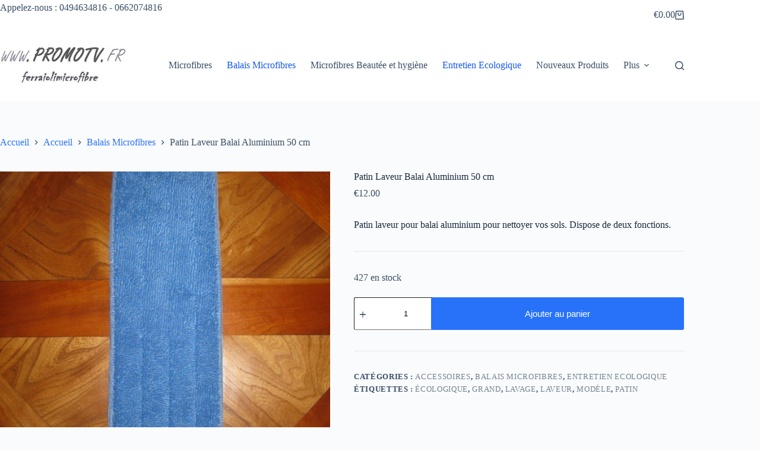

--- FILE ---
content_type: text/html; charset=UTF-8
request_url: https://promotv.fr/produit/patin-laveur-balai-aluminium-50-cms/
body_size: 30231
content:
<!doctype html>
<html lang="fr-FR">
<head>
	
	<meta charset="UTF-8">
	<meta name="viewport" content="width=device-width, initial-scale=1, maximum-scale=5, viewport-fit=cover">
	<link rel="profile" href="https://gmpg.org/xfn/11">

	<meta name='robots' content='index, follow, max-image-preview:large, max-snippet:-1, max-video-preview:-1' />

	<!-- This site is optimized with the Yoast SEO plugin v26.8 - https://yoast.com/product/yoast-seo-wordpress/ -->
	<title>Patin Laveur Balai Aluminium 50 cm - Promotv.fr</title>
	<link rel="canonical" href="https://promotv.fr/produit/patin-laveur-balai-aluminium-50-cms/" />
	<meta property="og:locale" content="fr_FR" />
	<meta property="og:type" content="article" />
	<meta property="og:title" content="Patin Laveur Balai Aluminium 50 cm - Promotv.fr" />
	<meta property="og:description" content="Patin laveur pour balai aluminium pour nettoyer vos sols. Dispose de deux fonctions." />
	<meta property="og:url" content="https://promotv.fr/produit/patin-laveur-balai-aluminium-50-cms/" />
	<meta property="og:site_name" content="Promotv.fr" />
	<meta property="article:modified_time" content="2026-01-22T10:30:20+00:00" />
	<meta property="og:image" content="https://promotv.fr/wp-content/uploads/2017/11/33-Patin-Laveur-Balai-Aluminium-50-cm.jpg" />
	<meta property="og:image:width" content="480" />
	<meta property="og:image:height" content="640" />
	<meta property="og:image:type" content="image/jpeg" />
	<meta name="twitter:card" content="summary_large_image" />
	<script type="application/ld+json" class="yoast-schema-graph">{"@context":"https://schema.org","@graph":[{"@type":"WebPage","@id":"https://promotv.fr/produit/patin-laveur-balai-aluminium-50-cms/","url":"https://promotv.fr/produit/patin-laveur-balai-aluminium-50-cms/","name":"Patin Laveur Balai Aluminium 50 cm - Promotv.fr","isPartOf":{"@id":"https://promotv.fr/#website"},"primaryImageOfPage":{"@id":"https://promotv.fr/produit/patin-laveur-balai-aluminium-50-cms/#primaryimage"},"image":{"@id":"https://promotv.fr/produit/patin-laveur-balai-aluminium-50-cms/#primaryimage"},"thumbnailUrl":"https://promotv.fr/wp-content/uploads/2017/11/33-Patin-Laveur-Balai-Aluminium-50-cm.jpg","datePublished":"2022-08-07T20:16:42+00:00","dateModified":"2026-01-22T10:30:20+00:00","breadcrumb":{"@id":"https://promotv.fr/produit/patin-laveur-balai-aluminium-50-cms/#breadcrumb"},"inLanguage":"fr-FR","potentialAction":[{"@type":"ReadAction","target":["https://promotv.fr/produit/patin-laveur-balai-aluminium-50-cms/"]}]},{"@type":"ImageObject","inLanguage":"fr-FR","@id":"https://promotv.fr/produit/patin-laveur-balai-aluminium-50-cms/#primaryimage","url":"https://promotv.fr/wp-content/uploads/2017/11/33-Patin-Laveur-Balai-Aluminium-50-cm.jpg","contentUrl":"https://promotv.fr/wp-content/uploads/2017/11/33-Patin-Laveur-Balai-Aluminium-50-cm.jpg","width":480,"height":640,"caption":"Patin Laveur Balai Aluminium 50 cm"},{"@type":"BreadcrumbList","@id":"https://promotv.fr/produit/patin-laveur-balai-aluminium-50-cms/#breadcrumb","itemListElement":[{"@type":"ListItem","position":1,"name":"Accueil","item":"https://promotv.fr/"},{"@type":"ListItem","position":2,"name":"Patin Laveur Balai Aluminium 50 cm"}]},{"@type":"WebSite","@id":"https://promotv.fr/#website","url":"https://promotv.fr/","name":"Promotv.fr","description":"Spécialiste des produits de nettoyage écologiques et recyclés : en microfibre et Bambou microfibre","publisher":{"@id":"https://promotv.fr/#organization"},"potentialAction":[{"@type":"SearchAction","target":{"@type":"EntryPoint","urlTemplate":"https://promotv.fr/?s={search_term_string}"},"query-input":{"@type":"PropertyValueSpecification","valueRequired":true,"valueName":"search_term_string"}}],"inLanguage":"fr-FR"},{"@type":"Organization","@id":"https://promotv.fr/#organization","name":"Promotv.fr","url":"https://promotv.fr/","logo":{"@type":"ImageObject","inLanguage":"fr-FR","@id":"https://promotv.fr/#/schema/logo/image/","url":"https://promotv.fr/wp-content/uploads/2022/04/promotv-logo.jpg","contentUrl":"https://promotv.fr/wp-content/uploads/2022/04/promotv-logo.jpg","width":369,"height":108,"caption":"Promotv.fr"},"image":{"@id":"https://promotv.fr/#/schema/logo/image/"}}]}</script>
	<!-- / Yoast SEO plugin. -->


<link rel="alternate" type="application/rss+xml" title="Promotv.fr &raquo; Flux" href="https://promotv.fr/feed/" />
<link rel="alternate" type="application/rss+xml" title="Promotv.fr &raquo; Flux des commentaires" href="https://promotv.fr/comments/feed/" />
<link rel="alternate" type="application/rss+xml" title="Promotv.fr &raquo; Patin  Laveur Balai Aluminium 50 cm Flux des commentaires" href="https://promotv.fr/produit/patin-laveur-balai-aluminium-50-cms/feed/" />
<link rel="alternate" title="oEmbed (JSON)" type="application/json+oembed" href="https://promotv.fr/wp-json/oembed/1.0/embed?url=https%3A%2F%2Fpromotv.fr%2Fproduit%2Fpatin-laveur-balai-aluminium-50-cms%2F" />
<link rel="alternate" title="oEmbed (XML)" type="text/xml+oembed" href="https://promotv.fr/wp-json/oembed/1.0/embed?url=https%3A%2F%2Fpromotv.fr%2Fproduit%2Fpatin-laveur-balai-aluminium-50-cms%2F&#038;format=xml" />
<style id='wp-img-auto-sizes-contain-inline-css'>
img:is([sizes=auto i],[sizes^="auto," i]){contain-intrinsic-size:3000px 1500px}
/*# sourceURL=wp-img-auto-sizes-contain-inline-css */
</style>
<link rel='stylesheet' id='blocksy-dynamic-global-css' href='https://promotv.fr/wp-content/uploads/blocksy/css/global.css?ver=10218' media='all' />
<link rel='stylesheet' id='wp-block-library-css' href='https://promotv.fr/wp-includes/css/dist/block-library/style.min.css?ver=6.9' media='all' />
<style id='global-styles-inline-css'>
:root{--wp--preset--aspect-ratio--square: 1;--wp--preset--aspect-ratio--4-3: 4/3;--wp--preset--aspect-ratio--3-4: 3/4;--wp--preset--aspect-ratio--3-2: 3/2;--wp--preset--aspect-ratio--2-3: 2/3;--wp--preset--aspect-ratio--16-9: 16/9;--wp--preset--aspect-ratio--9-16: 9/16;--wp--preset--color--black: #000000;--wp--preset--color--cyan-bluish-gray: #abb8c3;--wp--preset--color--white: #ffffff;--wp--preset--color--pale-pink: #f78da7;--wp--preset--color--vivid-red: #cf2e2e;--wp--preset--color--luminous-vivid-orange: #ff6900;--wp--preset--color--luminous-vivid-amber: #fcb900;--wp--preset--color--light-green-cyan: #7bdcb5;--wp--preset--color--vivid-green-cyan: #00d084;--wp--preset--color--pale-cyan-blue: #8ed1fc;--wp--preset--color--vivid-cyan-blue: #0693e3;--wp--preset--color--vivid-purple: #9b51e0;--wp--preset--color--palette-color-1: var(--theme-palette-color-1, #2872fa);--wp--preset--color--palette-color-2: var(--theme-palette-color-2, #1559ed);--wp--preset--color--palette-color-3: var(--theme-palette-color-3, #3A4F66);--wp--preset--color--palette-color-4: var(--theme-palette-color-4, #192a3d);--wp--preset--color--palette-color-5: var(--theme-palette-color-5, #e1e8ed);--wp--preset--color--palette-color-6: var(--theme-palette-color-6, #f2f5f7);--wp--preset--color--palette-color-7: var(--theme-palette-color-7, #FAFBFC);--wp--preset--color--palette-color-8: var(--theme-palette-color-8, #ffffff);--wp--preset--gradient--vivid-cyan-blue-to-vivid-purple: linear-gradient(135deg,rgb(6,147,227) 0%,rgb(155,81,224) 100%);--wp--preset--gradient--light-green-cyan-to-vivid-green-cyan: linear-gradient(135deg,rgb(122,220,180) 0%,rgb(0,208,130) 100%);--wp--preset--gradient--luminous-vivid-amber-to-luminous-vivid-orange: linear-gradient(135deg,rgb(252,185,0) 0%,rgb(255,105,0) 100%);--wp--preset--gradient--luminous-vivid-orange-to-vivid-red: linear-gradient(135deg,rgb(255,105,0) 0%,rgb(207,46,46) 100%);--wp--preset--gradient--very-light-gray-to-cyan-bluish-gray: linear-gradient(135deg,rgb(238,238,238) 0%,rgb(169,184,195) 100%);--wp--preset--gradient--cool-to-warm-spectrum: linear-gradient(135deg,rgb(74,234,220) 0%,rgb(151,120,209) 20%,rgb(207,42,186) 40%,rgb(238,44,130) 60%,rgb(251,105,98) 80%,rgb(254,248,76) 100%);--wp--preset--gradient--blush-light-purple: linear-gradient(135deg,rgb(255,206,236) 0%,rgb(152,150,240) 100%);--wp--preset--gradient--blush-bordeaux: linear-gradient(135deg,rgb(254,205,165) 0%,rgb(254,45,45) 50%,rgb(107,0,62) 100%);--wp--preset--gradient--luminous-dusk: linear-gradient(135deg,rgb(255,203,112) 0%,rgb(199,81,192) 50%,rgb(65,88,208) 100%);--wp--preset--gradient--pale-ocean: linear-gradient(135deg,rgb(255,245,203) 0%,rgb(182,227,212) 50%,rgb(51,167,181) 100%);--wp--preset--gradient--electric-grass: linear-gradient(135deg,rgb(202,248,128) 0%,rgb(113,206,126) 100%);--wp--preset--gradient--midnight: linear-gradient(135deg,rgb(2,3,129) 0%,rgb(40,116,252) 100%);--wp--preset--gradient--juicy-peach: linear-gradient(to right, #ffecd2 0%, #fcb69f 100%);--wp--preset--gradient--young-passion: linear-gradient(to right, #ff8177 0%, #ff867a 0%, #ff8c7f 21%, #f99185 52%, #cf556c 78%, #b12a5b 100%);--wp--preset--gradient--true-sunset: linear-gradient(to right, #fa709a 0%, #fee140 100%);--wp--preset--gradient--morpheus-den: linear-gradient(to top, #30cfd0 0%, #330867 100%);--wp--preset--gradient--plum-plate: linear-gradient(135deg, #667eea 0%, #764ba2 100%);--wp--preset--gradient--aqua-splash: linear-gradient(15deg, #13547a 0%, #80d0c7 100%);--wp--preset--gradient--love-kiss: linear-gradient(to top, #ff0844 0%, #ffb199 100%);--wp--preset--gradient--new-retrowave: linear-gradient(to top, #3b41c5 0%, #a981bb 49%, #ffc8a9 100%);--wp--preset--gradient--plum-bath: linear-gradient(to top, #cc208e 0%, #6713d2 100%);--wp--preset--gradient--high-flight: linear-gradient(to right, #0acffe 0%, #495aff 100%);--wp--preset--gradient--teen-party: linear-gradient(-225deg, #FF057C 0%, #8D0B93 50%, #321575 100%);--wp--preset--gradient--fabled-sunset: linear-gradient(-225deg, #231557 0%, #44107A 29%, #FF1361 67%, #FFF800 100%);--wp--preset--gradient--arielle-smile: radial-gradient(circle 248px at center, #16d9e3 0%, #30c7ec 47%, #46aef7 100%);--wp--preset--gradient--itmeo-branding: linear-gradient(180deg, #2af598 0%, #009efd 100%);--wp--preset--gradient--deep-blue: linear-gradient(to right, #6a11cb 0%, #2575fc 100%);--wp--preset--gradient--strong-bliss: linear-gradient(to right, #f78ca0 0%, #f9748f 19%, #fd868c 60%, #fe9a8b 100%);--wp--preset--gradient--sweet-period: linear-gradient(to top, #3f51b1 0%, #5a55ae 13%, #7b5fac 25%, #8f6aae 38%, #a86aa4 50%, #cc6b8e 62%, #f18271 75%, #f3a469 87%, #f7c978 100%);--wp--preset--gradient--purple-division: linear-gradient(to top, #7028e4 0%, #e5b2ca 100%);--wp--preset--gradient--cold-evening: linear-gradient(to top, #0c3483 0%, #a2b6df 100%, #6b8cce 100%, #a2b6df 100%);--wp--preset--gradient--mountain-rock: linear-gradient(to right, #868f96 0%, #596164 100%);--wp--preset--gradient--desert-hump: linear-gradient(to top, #c79081 0%, #dfa579 100%);--wp--preset--gradient--ethernal-constance: linear-gradient(to top, #09203f 0%, #537895 100%);--wp--preset--gradient--happy-memories: linear-gradient(-60deg, #ff5858 0%, #f09819 100%);--wp--preset--gradient--grown-early: linear-gradient(to top, #0ba360 0%, #3cba92 100%);--wp--preset--gradient--morning-salad: linear-gradient(-225deg, #B7F8DB 0%, #50A7C2 100%);--wp--preset--gradient--night-call: linear-gradient(-225deg, #AC32E4 0%, #7918F2 48%, #4801FF 100%);--wp--preset--gradient--mind-crawl: linear-gradient(-225deg, #473B7B 0%, #3584A7 51%, #30D2BE 100%);--wp--preset--gradient--angel-care: linear-gradient(-225deg, #FFE29F 0%, #FFA99F 48%, #FF719A 100%);--wp--preset--gradient--juicy-cake: linear-gradient(to top, #e14fad 0%, #f9d423 100%);--wp--preset--gradient--rich-metal: linear-gradient(to right, #d7d2cc 0%, #304352 100%);--wp--preset--gradient--mole-hall: linear-gradient(-20deg, #616161 0%, #9bc5c3 100%);--wp--preset--gradient--cloudy-knoxville: linear-gradient(120deg, #fdfbfb 0%, #ebedee 100%);--wp--preset--gradient--soft-grass: linear-gradient(to top, #c1dfc4 0%, #deecdd 100%);--wp--preset--gradient--saint-petersburg: linear-gradient(135deg, #f5f7fa 0%, #c3cfe2 100%);--wp--preset--gradient--everlasting-sky: linear-gradient(135deg, #fdfcfb 0%, #e2d1c3 100%);--wp--preset--gradient--kind-steel: linear-gradient(-20deg, #e9defa 0%, #fbfcdb 100%);--wp--preset--gradient--over-sun: linear-gradient(60deg, #abecd6 0%, #fbed96 100%);--wp--preset--gradient--premium-white: linear-gradient(to top, #d5d4d0 0%, #d5d4d0 1%, #eeeeec 31%, #efeeec 75%, #e9e9e7 100%);--wp--preset--gradient--clean-mirror: linear-gradient(45deg, #93a5cf 0%, #e4efe9 100%);--wp--preset--gradient--wild-apple: linear-gradient(to top, #d299c2 0%, #fef9d7 100%);--wp--preset--gradient--snow-again: linear-gradient(to top, #e6e9f0 0%, #eef1f5 100%);--wp--preset--gradient--confident-cloud: linear-gradient(to top, #dad4ec 0%, #dad4ec 1%, #f3e7e9 100%);--wp--preset--gradient--glass-water: linear-gradient(to top, #dfe9f3 0%, white 100%);--wp--preset--gradient--perfect-white: linear-gradient(-225deg, #E3FDF5 0%, #FFE6FA 100%);--wp--preset--font-size--small: 13px;--wp--preset--font-size--medium: 20px;--wp--preset--font-size--large: clamp(22px, 1.375rem + ((1vw - 3.2px) * 0.625), 30px);--wp--preset--font-size--x-large: clamp(30px, 1.875rem + ((1vw - 3.2px) * 1.563), 50px);--wp--preset--font-size--xx-large: clamp(45px, 2.813rem + ((1vw - 3.2px) * 2.734), 80px);--wp--preset--spacing--20: 0.44rem;--wp--preset--spacing--30: 0.67rem;--wp--preset--spacing--40: 1rem;--wp--preset--spacing--50: 1.5rem;--wp--preset--spacing--60: 2.25rem;--wp--preset--spacing--70: 3.38rem;--wp--preset--spacing--80: 5.06rem;--wp--preset--shadow--natural: 6px 6px 9px rgba(0, 0, 0, 0.2);--wp--preset--shadow--deep: 12px 12px 50px rgba(0, 0, 0, 0.4);--wp--preset--shadow--sharp: 6px 6px 0px rgba(0, 0, 0, 0.2);--wp--preset--shadow--outlined: 6px 6px 0px -3px rgb(255, 255, 255), 6px 6px rgb(0, 0, 0);--wp--preset--shadow--crisp: 6px 6px 0px rgb(0, 0, 0);}:root { --wp--style--global--content-size: var(--theme-block-max-width);--wp--style--global--wide-size: var(--theme-block-wide-max-width); }:where(body) { margin: 0; }.wp-site-blocks > .alignleft { float: left; margin-right: 2em; }.wp-site-blocks > .alignright { float: right; margin-left: 2em; }.wp-site-blocks > .aligncenter { justify-content: center; margin-left: auto; margin-right: auto; }:where(.wp-site-blocks) > * { margin-block-start: var(--theme-content-spacing); margin-block-end: 0; }:where(.wp-site-blocks) > :first-child { margin-block-start: 0; }:where(.wp-site-blocks) > :last-child { margin-block-end: 0; }:root { --wp--style--block-gap: var(--theme-content-spacing); }:root :where(.is-layout-flow) > :first-child{margin-block-start: 0;}:root :where(.is-layout-flow) > :last-child{margin-block-end: 0;}:root :where(.is-layout-flow) > *{margin-block-start: var(--theme-content-spacing);margin-block-end: 0;}:root :where(.is-layout-constrained) > :first-child{margin-block-start: 0;}:root :where(.is-layout-constrained) > :last-child{margin-block-end: 0;}:root :where(.is-layout-constrained) > *{margin-block-start: var(--theme-content-spacing);margin-block-end: 0;}:root :where(.is-layout-flex){gap: var(--theme-content-spacing);}:root :where(.is-layout-grid){gap: var(--theme-content-spacing);}.is-layout-flow > .alignleft{float: left;margin-inline-start: 0;margin-inline-end: 2em;}.is-layout-flow > .alignright{float: right;margin-inline-start: 2em;margin-inline-end: 0;}.is-layout-flow > .aligncenter{margin-left: auto !important;margin-right: auto !important;}.is-layout-constrained > .alignleft{float: left;margin-inline-start: 0;margin-inline-end: 2em;}.is-layout-constrained > .alignright{float: right;margin-inline-start: 2em;margin-inline-end: 0;}.is-layout-constrained > .aligncenter{margin-left: auto !important;margin-right: auto !important;}.is-layout-constrained > :where(:not(.alignleft):not(.alignright):not(.alignfull)){max-width: var(--wp--style--global--content-size);margin-left: auto !important;margin-right: auto !important;}.is-layout-constrained > .alignwide{max-width: var(--wp--style--global--wide-size);}body .is-layout-flex{display: flex;}.is-layout-flex{flex-wrap: wrap;align-items: center;}.is-layout-flex > :is(*, div){margin: 0;}body .is-layout-grid{display: grid;}.is-layout-grid > :is(*, div){margin: 0;}body{padding-top: 0px;padding-right: 0px;padding-bottom: 0px;padding-left: 0px;}:root :where(.wp-element-button, .wp-block-button__link){font-style: inherit;font-weight: inherit;letter-spacing: inherit;text-transform: inherit;}.has-black-color{color: var(--wp--preset--color--black) !important;}.has-cyan-bluish-gray-color{color: var(--wp--preset--color--cyan-bluish-gray) !important;}.has-white-color{color: var(--wp--preset--color--white) !important;}.has-pale-pink-color{color: var(--wp--preset--color--pale-pink) !important;}.has-vivid-red-color{color: var(--wp--preset--color--vivid-red) !important;}.has-luminous-vivid-orange-color{color: var(--wp--preset--color--luminous-vivid-orange) !important;}.has-luminous-vivid-amber-color{color: var(--wp--preset--color--luminous-vivid-amber) !important;}.has-light-green-cyan-color{color: var(--wp--preset--color--light-green-cyan) !important;}.has-vivid-green-cyan-color{color: var(--wp--preset--color--vivid-green-cyan) !important;}.has-pale-cyan-blue-color{color: var(--wp--preset--color--pale-cyan-blue) !important;}.has-vivid-cyan-blue-color{color: var(--wp--preset--color--vivid-cyan-blue) !important;}.has-vivid-purple-color{color: var(--wp--preset--color--vivid-purple) !important;}.has-palette-color-1-color{color: var(--wp--preset--color--palette-color-1) !important;}.has-palette-color-2-color{color: var(--wp--preset--color--palette-color-2) !important;}.has-palette-color-3-color{color: var(--wp--preset--color--palette-color-3) !important;}.has-palette-color-4-color{color: var(--wp--preset--color--palette-color-4) !important;}.has-palette-color-5-color{color: var(--wp--preset--color--palette-color-5) !important;}.has-palette-color-6-color{color: var(--wp--preset--color--palette-color-6) !important;}.has-palette-color-7-color{color: var(--wp--preset--color--palette-color-7) !important;}.has-palette-color-8-color{color: var(--wp--preset--color--palette-color-8) !important;}.has-black-background-color{background-color: var(--wp--preset--color--black) !important;}.has-cyan-bluish-gray-background-color{background-color: var(--wp--preset--color--cyan-bluish-gray) !important;}.has-white-background-color{background-color: var(--wp--preset--color--white) !important;}.has-pale-pink-background-color{background-color: var(--wp--preset--color--pale-pink) !important;}.has-vivid-red-background-color{background-color: var(--wp--preset--color--vivid-red) !important;}.has-luminous-vivid-orange-background-color{background-color: var(--wp--preset--color--luminous-vivid-orange) !important;}.has-luminous-vivid-amber-background-color{background-color: var(--wp--preset--color--luminous-vivid-amber) !important;}.has-light-green-cyan-background-color{background-color: var(--wp--preset--color--light-green-cyan) !important;}.has-vivid-green-cyan-background-color{background-color: var(--wp--preset--color--vivid-green-cyan) !important;}.has-pale-cyan-blue-background-color{background-color: var(--wp--preset--color--pale-cyan-blue) !important;}.has-vivid-cyan-blue-background-color{background-color: var(--wp--preset--color--vivid-cyan-blue) !important;}.has-vivid-purple-background-color{background-color: var(--wp--preset--color--vivid-purple) !important;}.has-palette-color-1-background-color{background-color: var(--wp--preset--color--palette-color-1) !important;}.has-palette-color-2-background-color{background-color: var(--wp--preset--color--palette-color-2) !important;}.has-palette-color-3-background-color{background-color: var(--wp--preset--color--palette-color-3) !important;}.has-palette-color-4-background-color{background-color: var(--wp--preset--color--palette-color-4) !important;}.has-palette-color-5-background-color{background-color: var(--wp--preset--color--palette-color-5) !important;}.has-palette-color-6-background-color{background-color: var(--wp--preset--color--palette-color-6) !important;}.has-palette-color-7-background-color{background-color: var(--wp--preset--color--palette-color-7) !important;}.has-palette-color-8-background-color{background-color: var(--wp--preset--color--palette-color-8) !important;}.has-black-border-color{border-color: var(--wp--preset--color--black) !important;}.has-cyan-bluish-gray-border-color{border-color: var(--wp--preset--color--cyan-bluish-gray) !important;}.has-white-border-color{border-color: var(--wp--preset--color--white) !important;}.has-pale-pink-border-color{border-color: var(--wp--preset--color--pale-pink) !important;}.has-vivid-red-border-color{border-color: var(--wp--preset--color--vivid-red) !important;}.has-luminous-vivid-orange-border-color{border-color: var(--wp--preset--color--luminous-vivid-orange) !important;}.has-luminous-vivid-amber-border-color{border-color: var(--wp--preset--color--luminous-vivid-amber) !important;}.has-light-green-cyan-border-color{border-color: var(--wp--preset--color--light-green-cyan) !important;}.has-vivid-green-cyan-border-color{border-color: var(--wp--preset--color--vivid-green-cyan) !important;}.has-pale-cyan-blue-border-color{border-color: var(--wp--preset--color--pale-cyan-blue) !important;}.has-vivid-cyan-blue-border-color{border-color: var(--wp--preset--color--vivid-cyan-blue) !important;}.has-vivid-purple-border-color{border-color: var(--wp--preset--color--vivid-purple) !important;}.has-palette-color-1-border-color{border-color: var(--wp--preset--color--palette-color-1) !important;}.has-palette-color-2-border-color{border-color: var(--wp--preset--color--palette-color-2) !important;}.has-palette-color-3-border-color{border-color: var(--wp--preset--color--palette-color-3) !important;}.has-palette-color-4-border-color{border-color: var(--wp--preset--color--palette-color-4) !important;}.has-palette-color-5-border-color{border-color: var(--wp--preset--color--palette-color-5) !important;}.has-palette-color-6-border-color{border-color: var(--wp--preset--color--palette-color-6) !important;}.has-palette-color-7-border-color{border-color: var(--wp--preset--color--palette-color-7) !important;}.has-palette-color-8-border-color{border-color: var(--wp--preset--color--palette-color-8) !important;}.has-vivid-cyan-blue-to-vivid-purple-gradient-background{background: var(--wp--preset--gradient--vivid-cyan-blue-to-vivid-purple) !important;}.has-light-green-cyan-to-vivid-green-cyan-gradient-background{background: var(--wp--preset--gradient--light-green-cyan-to-vivid-green-cyan) !important;}.has-luminous-vivid-amber-to-luminous-vivid-orange-gradient-background{background: var(--wp--preset--gradient--luminous-vivid-amber-to-luminous-vivid-orange) !important;}.has-luminous-vivid-orange-to-vivid-red-gradient-background{background: var(--wp--preset--gradient--luminous-vivid-orange-to-vivid-red) !important;}.has-very-light-gray-to-cyan-bluish-gray-gradient-background{background: var(--wp--preset--gradient--very-light-gray-to-cyan-bluish-gray) !important;}.has-cool-to-warm-spectrum-gradient-background{background: var(--wp--preset--gradient--cool-to-warm-spectrum) !important;}.has-blush-light-purple-gradient-background{background: var(--wp--preset--gradient--blush-light-purple) !important;}.has-blush-bordeaux-gradient-background{background: var(--wp--preset--gradient--blush-bordeaux) !important;}.has-luminous-dusk-gradient-background{background: var(--wp--preset--gradient--luminous-dusk) !important;}.has-pale-ocean-gradient-background{background: var(--wp--preset--gradient--pale-ocean) !important;}.has-electric-grass-gradient-background{background: var(--wp--preset--gradient--electric-grass) !important;}.has-midnight-gradient-background{background: var(--wp--preset--gradient--midnight) !important;}.has-juicy-peach-gradient-background{background: var(--wp--preset--gradient--juicy-peach) !important;}.has-young-passion-gradient-background{background: var(--wp--preset--gradient--young-passion) !important;}.has-true-sunset-gradient-background{background: var(--wp--preset--gradient--true-sunset) !important;}.has-morpheus-den-gradient-background{background: var(--wp--preset--gradient--morpheus-den) !important;}.has-plum-plate-gradient-background{background: var(--wp--preset--gradient--plum-plate) !important;}.has-aqua-splash-gradient-background{background: var(--wp--preset--gradient--aqua-splash) !important;}.has-love-kiss-gradient-background{background: var(--wp--preset--gradient--love-kiss) !important;}.has-new-retrowave-gradient-background{background: var(--wp--preset--gradient--new-retrowave) !important;}.has-plum-bath-gradient-background{background: var(--wp--preset--gradient--plum-bath) !important;}.has-high-flight-gradient-background{background: var(--wp--preset--gradient--high-flight) !important;}.has-teen-party-gradient-background{background: var(--wp--preset--gradient--teen-party) !important;}.has-fabled-sunset-gradient-background{background: var(--wp--preset--gradient--fabled-sunset) !important;}.has-arielle-smile-gradient-background{background: var(--wp--preset--gradient--arielle-smile) !important;}.has-itmeo-branding-gradient-background{background: var(--wp--preset--gradient--itmeo-branding) !important;}.has-deep-blue-gradient-background{background: var(--wp--preset--gradient--deep-blue) !important;}.has-strong-bliss-gradient-background{background: var(--wp--preset--gradient--strong-bliss) !important;}.has-sweet-period-gradient-background{background: var(--wp--preset--gradient--sweet-period) !important;}.has-purple-division-gradient-background{background: var(--wp--preset--gradient--purple-division) !important;}.has-cold-evening-gradient-background{background: var(--wp--preset--gradient--cold-evening) !important;}.has-mountain-rock-gradient-background{background: var(--wp--preset--gradient--mountain-rock) !important;}.has-desert-hump-gradient-background{background: var(--wp--preset--gradient--desert-hump) !important;}.has-ethernal-constance-gradient-background{background: var(--wp--preset--gradient--ethernal-constance) !important;}.has-happy-memories-gradient-background{background: var(--wp--preset--gradient--happy-memories) !important;}.has-grown-early-gradient-background{background: var(--wp--preset--gradient--grown-early) !important;}.has-morning-salad-gradient-background{background: var(--wp--preset--gradient--morning-salad) !important;}.has-night-call-gradient-background{background: var(--wp--preset--gradient--night-call) !important;}.has-mind-crawl-gradient-background{background: var(--wp--preset--gradient--mind-crawl) !important;}.has-angel-care-gradient-background{background: var(--wp--preset--gradient--angel-care) !important;}.has-juicy-cake-gradient-background{background: var(--wp--preset--gradient--juicy-cake) !important;}.has-rich-metal-gradient-background{background: var(--wp--preset--gradient--rich-metal) !important;}.has-mole-hall-gradient-background{background: var(--wp--preset--gradient--mole-hall) !important;}.has-cloudy-knoxville-gradient-background{background: var(--wp--preset--gradient--cloudy-knoxville) !important;}.has-soft-grass-gradient-background{background: var(--wp--preset--gradient--soft-grass) !important;}.has-saint-petersburg-gradient-background{background: var(--wp--preset--gradient--saint-petersburg) !important;}.has-everlasting-sky-gradient-background{background: var(--wp--preset--gradient--everlasting-sky) !important;}.has-kind-steel-gradient-background{background: var(--wp--preset--gradient--kind-steel) !important;}.has-over-sun-gradient-background{background: var(--wp--preset--gradient--over-sun) !important;}.has-premium-white-gradient-background{background: var(--wp--preset--gradient--premium-white) !important;}.has-clean-mirror-gradient-background{background: var(--wp--preset--gradient--clean-mirror) !important;}.has-wild-apple-gradient-background{background: var(--wp--preset--gradient--wild-apple) !important;}.has-snow-again-gradient-background{background: var(--wp--preset--gradient--snow-again) !important;}.has-confident-cloud-gradient-background{background: var(--wp--preset--gradient--confident-cloud) !important;}.has-glass-water-gradient-background{background: var(--wp--preset--gradient--glass-water) !important;}.has-perfect-white-gradient-background{background: var(--wp--preset--gradient--perfect-white) !important;}.has-small-font-size{font-size: var(--wp--preset--font-size--small) !important;}.has-medium-font-size{font-size: var(--wp--preset--font-size--medium) !important;}.has-large-font-size{font-size: var(--wp--preset--font-size--large) !important;}.has-x-large-font-size{font-size: var(--wp--preset--font-size--x-large) !important;}.has-xx-large-font-size{font-size: var(--wp--preset--font-size--xx-large) !important;}
:root :where(.wp-block-pullquote){font-size: clamp(0.984em, 0.984rem + ((1vw - 0.2em) * 0.645), 1.5em);line-height: 1.6;}
/*# sourceURL=global-styles-inline-css */
</style>
<style id='woocommerce-inline-inline-css'>
.woocommerce form .form-row .required { visibility: visible; }
/*# sourceURL=woocommerce-inline-inline-css */
</style>
<link rel='stylesheet' id='gateway-css' href='https://promotv.fr/wp-content/plugins/woocommerce-paypal-payments/modules/ppcp-button/assets/css/gateway.css?ver=3.3.2' media='all' />
<link rel='stylesheet' id='ct-main-styles-css' href='https://promotv.fr/wp-content/themes/blocksy/static/bundle/main.min.css?ver=2.1.25' media='all' />
<link rel='stylesheet' id='ct-woocommerce-styles-css' href='https://promotv.fr/wp-content/themes/blocksy/static/bundle/woocommerce.min.css?ver=2.1.25' media='all' />
<link rel='stylesheet' id='ct-page-title-styles-css' href='https://promotv.fr/wp-content/themes/blocksy/static/bundle/page-title.min.css?ver=2.1.25' media='all' />
<link rel='stylesheet' id='ct-comments-styles-css' href='https://promotv.fr/wp-content/themes/blocksy/static/bundle/comments.min.css?ver=2.1.25' media='all' />
<link rel='stylesheet' id='ct-wpforms-styles-css' href='https://promotv.fr/wp-content/themes/blocksy/static/bundle/wpforms.min.css?ver=2.1.25' media='all' />
<link rel='stylesheet' id='ct-flexy-styles-css' href='https://promotv.fr/wp-content/themes/blocksy/static/bundle/flexy.min.css?ver=2.1.25' media='all' />
<link rel='stylesheet' id='wc_stripe_express_checkout_style-css' href='https://promotv.fr/wp-content/plugins/woocommerce-gateway-stripe/build/express-checkout.css?ver=f49792bd42ded7e3e1cb' media='all' />
<!--n2css--><!--n2js--><script src="https://promotv.fr/wp-includes/js/jquery/jquery.min.js?ver=3.7.1" id="jquery-core-js"></script>
<script src="https://promotv.fr/wp-includes/js/jquery/jquery-migrate.min.js?ver=3.4.1" id="jquery-migrate-js"></script>
<script src="https://promotv.fr/wp-content/plugins/woocommerce/assets/js/jquery-blockui/jquery.blockUI.min.js?ver=2.7.0-wc.10.4.3" id="wc-jquery-blockui-js" defer data-wp-strategy="defer"></script>
<script id="wc-add-to-cart-js-extra">
var wc_add_to_cart_params = {"ajax_url":"/wp-admin/admin-ajax.php","wc_ajax_url":"/?wc-ajax=%%endpoint%%","i18n_view_cart":"Voir le panier","cart_url":"https://promotv.fr/panier/","is_cart":"","cart_redirect_after_add":"no"};
//# sourceURL=wc-add-to-cart-js-extra
</script>
<script src="https://promotv.fr/wp-content/plugins/woocommerce/assets/js/frontend/add-to-cart.min.js?ver=10.4.3" id="wc-add-to-cart-js" defer data-wp-strategy="defer"></script>
<script src="https://promotv.fr/wp-content/plugins/woocommerce/assets/js/zoom/jquery.zoom.min.js?ver=1.7.21-wc.10.4.3" id="wc-zoom-js" defer data-wp-strategy="defer"></script>
<script id="wc-single-product-js-extra">
var wc_single_product_params = {"i18n_required_rating_text":"Veuillez s\u00e9lectionner une note","i18n_rating_options":["1\u00a0\u00e9toile sur 5","2\u00a0\u00e9toiles sur 5","3\u00a0\u00e9toiles sur 5","4\u00a0\u00e9toiles sur 5","5\u00a0\u00e9toiles sur 5"],"i18n_product_gallery_trigger_text":"Voir la galerie d\u2019images en plein \u00e9cran","review_rating_required":"yes","flexslider":{"rtl":false,"animation":"slide","smoothHeight":true,"directionNav":false,"controlNav":"thumbnails","slideshow":false,"animationSpeed":500,"animationLoop":false,"allowOneSlide":false},"zoom_enabled":"1","zoom_options":[],"photoswipe_enabled":"","photoswipe_options":{"shareEl":false,"closeOnScroll":false,"history":false,"hideAnimationDuration":0,"showAnimationDuration":0},"flexslider_enabled":""};
//# sourceURL=wc-single-product-js-extra
</script>
<script src="https://promotv.fr/wp-content/plugins/woocommerce/assets/js/frontend/single-product.min.js?ver=10.4.3" id="wc-single-product-js" defer data-wp-strategy="defer"></script>
<script src="https://promotv.fr/wp-content/plugins/woocommerce/assets/js/js-cookie/js.cookie.min.js?ver=2.1.4-wc.10.4.3" id="wc-js-cookie-js" defer data-wp-strategy="defer"></script>
<script id="woocommerce-js-extra">
var woocommerce_params = {"ajax_url":"/wp-admin/admin-ajax.php","wc_ajax_url":"/?wc-ajax=%%endpoint%%","i18n_password_show":"Afficher le mot de passe","i18n_password_hide":"Masquer le mot de passe"};
//# sourceURL=woocommerce-js-extra
</script>
<script src="https://promotv.fr/wp-content/plugins/woocommerce/assets/js/frontend/woocommerce.min.js?ver=10.4.3" id="woocommerce-js" defer data-wp-strategy="defer"></script>
<script id="WCPAY_ASSETS-js-extra">
var wcpayAssets = {"url":"https://promotv.fr/wp-content/plugins/woocommerce-payments/dist/"};
//# sourceURL=WCPAY_ASSETS-js-extra
</script>
<script id="wc-cart-fragments-js-extra">
var wc_cart_fragments_params = {"ajax_url":"/wp-admin/admin-ajax.php","wc_ajax_url":"/?wc-ajax=%%endpoint%%","cart_hash_key":"wc_cart_hash_3138960874b996828dd710756ee786fb","fragment_name":"wc_fragments_3138960874b996828dd710756ee786fb","request_timeout":"5000"};
//# sourceURL=wc-cart-fragments-js-extra
</script>
<script src="https://promotv.fr/wp-content/plugins/woocommerce/assets/js/frontend/cart-fragments.min.js?ver=10.4.3" id="wc-cart-fragments-js" defer data-wp-strategy="defer"></script>
<link rel="https://api.w.org/" href="https://promotv.fr/wp-json/" /><link rel="alternate" title="JSON" type="application/json" href="https://promotv.fr/wp-json/wp/v2/product/125" /><link rel="EditURI" type="application/rsd+xml" title="RSD" href="https://promotv.fr/xmlrpc.php?rsd" />
<meta name="generator" content="WordPress 6.9" />
<meta name="generator" content="WooCommerce 10.4.3" />
<link rel='shortlink' href='https://promotv.fr/?p=125' />
<noscript><link rel='stylesheet' href='https://promotv.fr/wp-content/themes/blocksy/static/bundle/no-scripts.min.css' type='text/css'></noscript>
	<noscript><style>.woocommerce-product-gallery{ opacity: 1 !important; }</style></noscript>
			<style id="wp-custom-css">
			
[data-prefix="woo_categories"] .hero-section[data-type="type-2"] {
    background-color: var(--theme-palette-color-6);
    --container-padding: 0px 0;
}

.menu-item a{
	font-size: 16px;
}		</style>
			</head>


<body class="wp-singular product-template-default single single-product postid-125 wp-custom-logo wp-embed-responsive wp-theme-blocksy theme-blocksy woocommerce woocommerce-page woocommerce-no-js" data-link="type-2" data-prefix="product" data-header="type-1" data-footer="type-1" itemscope="itemscope" itemtype="https://schema.org/WebPage">

<a class="skip-link screen-reader-text" href="#main">Passer au contenu</a><div class="ct-drawer-canvas" data-location="start">
		<div id="search-modal" class="ct-panel" data-behaviour="modal" role="dialog" aria-label="Modale de recherche" inert>
			<div class="ct-panel-actions">
				<button class="ct-toggle-close" data-type="type-1" aria-label="Fermer la modale de recherche">
					<svg class="ct-icon" width="12" height="12" viewBox="0 0 15 15"><path d="M1 15a1 1 0 01-.71-.29 1 1 0 010-1.41l5.8-5.8-5.8-5.8A1 1 0 011.7.29l5.8 5.8 5.8-5.8a1 1 0 011.41 1.41l-5.8 5.8 5.8 5.8a1 1 0 01-1.41 1.41l-5.8-5.8-5.8 5.8A1 1 0 011 15z"/></svg>				</button>
			</div>

			<div class="ct-panel-content">
				

<form role="search" method="get" class="ct-search-form"  action="https://promotv.fr/" aria-haspopup="listbox" data-live-results="thumbs">

	<input
		type="search" class="modal-field"		placeholder="Rechercher"
		value=""
		name="s"
		autocomplete="off"
		title="Rechercher…"
		aria-label="Rechercher…"
			>

	<div class="ct-search-form-controls">
		
		<button type="submit" class="wp-element-button" data-button="icon" aria-label="Bouton de recherche">
			<svg class="ct-icon ct-search-button-content" aria-hidden="true" width="15" height="15" viewBox="0 0 15 15"><path d="M14.8,13.7L12,11c0.9-1.2,1.5-2.6,1.5-4.2c0-3.7-3-6.8-6.8-6.8S0,3,0,6.8s3,6.8,6.8,6.8c1.6,0,3.1-0.6,4.2-1.5l2.8,2.8c0.1,0.1,0.3,0.2,0.5,0.2s0.4-0.1,0.5-0.2C15.1,14.5,15.1,14,14.8,13.7z M1.5,6.8c0-2.9,2.4-5.2,5.2-5.2S12,3.9,12,6.8S9.6,12,6.8,12S1.5,9.6,1.5,6.8z"/></svg>
			<span class="ct-ajax-loader">
				<svg viewBox="0 0 24 24">
					<circle cx="12" cy="12" r="10" opacity="0.2" fill="none" stroke="currentColor" stroke-miterlimit="10" stroke-width="2"/>

					<path d="m12,2c5.52,0,10,4.48,10,10" fill="none" stroke="currentColor" stroke-linecap="round" stroke-miterlimit="10" stroke-width="2">
						<animateTransform
							attributeName="transform"
							attributeType="XML"
							type="rotate"
							dur="0.6s"
							from="0 12 12"
							to="360 12 12"
							repeatCount="indefinite"
						/>
					</path>
				</svg>
			</span>
		</button>

		
		
		

			</div>

			<div class="screen-reader-text" aria-live="polite" role="status">
			Aucun résultat		</div>
	
</form>


			</div>
		</div>

		<div id="offcanvas" class="ct-panel ct-header" data-behaviour="right-side" role="dialog" aria-label="Modale hors champ" inert=""><div class="ct-panel-inner">
		<div class="ct-panel-actions">
			
			<button class="ct-toggle-close" data-type="type-1" aria-label="Fermer le tiroir">
				<svg class="ct-icon" width="12" height="12" viewBox="0 0 15 15"><path d="M1 15a1 1 0 01-.71-.29 1 1 0 010-1.41l5.8-5.8-5.8-5.8A1 1 0 011.7.29l5.8 5.8 5.8-5.8a1 1 0 011.41 1.41l-5.8 5.8 5.8 5.8a1 1 0 01-1.41 1.41l-5.8-5.8-5.8 5.8A1 1 0 011 15z"/></svg>
			</button>
		</div>
		<div class="ct-panel-content" data-device="desktop"><div class="ct-panel-content-inner"></div></div><div class="ct-panel-content" data-device="mobile"><div class="ct-panel-content-inner">
<nav
	class="mobile-menu menu-container"
	data-id="mobile-menu" data-interaction="click" data-toggle-type="type-1" data-submenu-dots="yes"	aria-label="Main">

	<ul id="menu-main-1" class=""><li class="menu-item menu-item-type-taxonomy menu-item-object-product_cat menu-item-146"><a href="https://promotv.fr/categorie-produit/accueil/microfibres/" class="ct-menu-link">Microfibres</a></li>
<li class="menu-item menu-item-type-taxonomy menu-item-object-product_cat current-product-ancestor current-menu-parent current-product-parent menu-item-147"><a href="https://promotv.fr/categorie-produit/accueil/balais-microfibres/" class="ct-menu-link">Balais Microfibres</a></li>
<li class="menu-item menu-item-type-taxonomy menu-item-object-product_cat menu-item-149"><a href="https://promotv.fr/categorie-produit/accueil/microfibres-beautee-et-hygiene/" class="ct-menu-link">Microfibres Beautée et hygiène</a></li>
<li class="menu-item menu-item-type-taxonomy menu-item-object-product_cat current-product-ancestor current-menu-parent current-product-parent menu-item-145"><a href="https://promotv.fr/categorie-produit/accueil/entretien-ecologique/" class="ct-menu-link">Entretien Ecologique</a></li>
<li class="menu-item menu-item-type-taxonomy menu-item-object-product_cat menu-item-150"><a href="https://promotv.fr/categorie-produit/accueil/nouveaux-produits/" class="ct-menu-link">Nouveaux Produits</a></li>
<li class="menu-item menu-item-type-taxonomy menu-item-object-product_cat current-product-ancestor current-menu-parent current-product-parent menu-item-148"><a href="https://promotv.fr/categorie-produit/accueil/accessoires/" class="ct-menu-link">Accessoires</a></li>
<li class="menu-item menu-item-type-post_type menu-item-object-post menu-item-153"><a href="https://promotv.fr/bon-de-commande/" class="ct-menu-link">Bon de commande</a></li>
<li class="menu-item menu-item-type-post_type menu-item-object-post menu-item-152"><a href="https://promotv.fr/actualites-microfibre/" class="ct-menu-link">Actus Microfibre</a></li>
</ul></nav>

</div></div></div></div></div>
<div id="main-container">
	<header id="header" class="ct-header" data-id="type-1" itemscope="" itemtype="https://schema.org/WPHeader"><div data-device="desktop"><div data-row="top" data-column-set="2"><div class="ct-container"><div data-column="start" data-placements="1"><div data-items="primary">
<div
	class="ct-header-text "
	data-id="text">
	<div class="entry-content is-layout-flow">
		<p>Appelez-nous : 0494634816 - 0662074816</p>	</div>
</div>
</div></div><div data-column="end" data-placements="1"><div data-items="primary">
<div
	class="ct-header-cart"
	data-id="cart">

	
<a class="ct-cart-item"
	href="https://promotv.fr/panier/"
	data-label="left"
	>

	<span class="screen-reader-text">Panier d’achat</span><span class="ct-label " data-price="yes"><span class="ct-amount"><span class="woocommerce-Price-amount amount"><bdi><span class="woocommerce-Price-currencySymbol">&euro;</span>0.00</bdi></span></span></span>
	<span class="ct-icon-container " aria-hidden="true">
		<span class="ct-dynamic-count-cart" data-count="0">0</span><svg aria-hidden="true" width="15" height="15" viewBox="0 0 15 15"><path d="M14.1,1.6C14,0.7,13.3,0,12.4,0H2.7C1.7,0,1,0.7,0.9,1.6L0.1,13.1c0,0.5,0.1,1,0.5,1.3C0.9,14.8,1.3,15,1.8,15h11.4c0.5,0,0.9-0.2,1.3-0.6c0.3-0.4,0.5-0.8,0.5-1.3L14.1,1.6zM13.4,13.4c0,0-0.1,0.1-0.2,0.1H1.8c-0.1,0-0.2-0.1-0.2-0.1c0,0-0.1-0.1-0.1-0.2L2.4,1.7c0-0.1,0.1-0.2,0.2-0.2h9.7c0.1,0,0.2,0.1,0.2,0.2l0.8,11.5C13.4,13.3,13.4,13.4,13.4,13.4z M10,3.2C9.6,3.2,9.2,3.6,9.2,4v1.5c0,1-0.8,1.8-1.8,1.8S5.8,6.5,5.8,5.5V4c0-0.4-0.3-0.8-0.8-0.8S4.2,3.6,4.2,4v1.5c0,1.8,1.5,3.2,3.2,3.2s3.2-1.5,3.2-3.2V4C10.8,3.6,10.4,3.2,10,3.2z"/></svg>	</span>
</a>

<div class="ct-cart-content" data-count="0"></div></div>
</div></div></div></div><div data-row="middle" data-column-set="2"><div class="ct-container"><div data-column="start" data-placements="1"><div data-items="primary">
<div	class="site-branding"
	data-id="logo"	data-logo="top"	itemscope="itemscope" itemtype="https://schema.org/Organization">

			<a href="https://promotv.fr/" class="site-logo-container" rel="home" itemprop="url" ><img width="369" height="108" src="https://promotv.fr/wp-content/uploads/2022/04/promotv-logo.jpg" class="default-logo" alt="promotv-logo" decoding="async" srcset="https://promotv.fr/wp-content/uploads/2022/04/promotv-logo.jpg 369w, https://promotv.fr/wp-content/uploads/2022/04/promotv-logo-300x88.jpg 300w" sizes="(max-width: 369px) 100vw, 369px" /></a>	
			<div class="site-title-container">
			<span class="site-title " itemprop="name"><a href="https://promotv.fr/" rel="home" itemprop="url"></a></span>					</div>
	  </div>

</div></div><div data-column="end" data-placements="1"><div data-items="primary">
<nav
	id="header-menu-1"
	class="header-menu-1 menu-container"
	data-id="menu" data-interaction="hover"	data-menu="type-1"
	data-dropdown="type-1:simple"		data-responsive="no"	itemscope="" itemtype="https://schema.org/SiteNavigationElement"	aria-label="Main">

	<ul id="menu-main" class="menu"><li id="menu-item-146" class="menu-item menu-item-type-taxonomy menu-item-object-product_cat menu-item-146"><a href="https://promotv.fr/categorie-produit/accueil/microfibres/" class="ct-menu-link">Microfibres</a></li>
<li id="menu-item-147" class="menu-item menu-item-type-taxonomy menu-item-object-product_cat current-product-ancestor current-menu-parent current-product-parent menu-item-147"><a href="https://promotv.fr/categorie-produit/accueil/balais-microfibres/" class="ct-menu-link">Balais Microfibres</a></li>
<li id="menu-item-149" class="menu-item menu-item-type-taxonomy menu-item-object-product_cat menu-item-149"><a href="https://promotv.fr/categorie-produit/accueil/microfibres-beautee-et-hygiene/" class="ct-menu-link">Microfibres Beautée et hygiène</a></li>
<li id="menu-item-145" class="menu-item menu-item-type-taxonomy menu-item-object-product_cat current-product-ancestor current-menu-parent current-product-parent menu-item-145"><a href="https://promotv.fr/categorie-produit/accueil/entretien-ecologique/" class="ct-menu-link">Entretien Ecologique</a></li>
<li id="menu-item-150" class="menu-item menu-item-type-taxonomy menu-item-object-product_cat menu-item-150"><a href="https://promotv.fr/categorie-produit/accueil/nouveaux-produits/" class="ct-menu-link">Nouveaux Produits</a></li>
<li id="menu-item-148" class="menu-item menu-item-type-taxonomy menu-item-object-product_cat current-product-ancestor current-menu-parent current-product-parent menu-item-148"><a href="https://promotv.fr/categorie-produit/accueil/accessoires/" class="ct-menu-link">Accessoires</a></li>
<li id="menu-item-153" class="menu-item menu-item-type-post_type menu-item-object-post menu-item-153"><a href="https://promotv.fr/bon-de-commande/" class="ct-menu-link">Bon de commande</a></li>
<li id="menu-item-152" class="menu-item menu-item-type-post_type menu-item-object-post menu-item-152"><a href="https://promotv.fr/actualites-microfibre/" class="ct-menu-link">Actus Microfibre</a></li>
</ul></nav>


<button
	class="ct-header-search ct-toggle "
	data-toggle-panel="#search-modal"
	aria-controls="search-modal"
	aria-label="Rechercher"
	data-label="left"
	data-id="search">

	<span class="ct-label ct-hidden-sm ct-hidden-md ct-hidden-lg" aria-hidden="true">Rechercher</span>

	<svg class="ct-icon" aria-hidden="true" width="15" height="15" viewBox="0 0 15 15"><path d="M14.8,13.7L12,11c0.9-1.2,1.5-2.6,1.5-4.2c0-3.7-3-6.8-6.8-6.8S0,3,0,6.8s3,6.8,6.8,6.8c1.6,0,3.1-0.6,4.2-1.5l2.8,2.8c0.1,0.1,0.3,0.2,0.5,0.2s0.4-0.1,0.5-0.2C15.1,14.5,15.1,14,14.8,13.7z M1.5,6.8c0-2.9,2.4-5.2,5.2-5.2S12,3.9,12,6.8S9.6,12,6.8,12S1.5,9.6,1.5,6.8z"/></svg></button>
</div></div></div></div></div><div data-device="mobile"><div data-row="middle" data-column-set="2"><div class="ct-container"><div data-column="start" data-placements="1"><div data-items="primary">
<div	class="site-branding"
	data-id="logo"	data-logo="top"	>

			<a href="https://promotv.fr/" class="site-logo-container" rel="home" itemprop="url" ><img width="369" height="108" src="https://promotv.fr/wp-content/uploads/2022/04/promotv-logo.jpg" class="default-logo" alt="promotv-logo" decoding="async" srcset="https://promotv.fr/wp-content/uploads/2022/04/promotv-logo.jpg 369w, https://promotv.fr/wp-content/uploads/2022/04/promotv-logo-300x88.jpg 300w" sizes="(max-width: 369px) 100vw, 369px" /></a>	
			<div class="site-title-container">
			<span class="site-title "><a href="https://promotv.fr/" rel="home" ></a></span>					</div>
	  </div>

</div></div><div data-column="end" data-placements="1"><div data-items="primary">
<button
	class="ct-header-trigger ct-toggle "
	data-toggle-panel="#offcanvas"
	aria-controls="offcanvas"
	data-design="simple"
	data-label="right"
	aria-label="Menu"
	data-id="trigger">

	<span class="ct-label ct-hidden-sm ct-hidden-md ct-hidden-lg" aria-hidden="true">Menu</span>

	<svg class="ct-icon" width="18" height="14" viewBox="0 0 18 14" data-type="type-1" aria-hidden="true">
		<rect y="0.00" width="18" height="1.7" rx="1"/>
		<rect y="6.15" width="18" height="1.7" rx="1"/>
		<rect y="12.3" width="18" height="1.7" rx="1"/>
	</svg></button>
</div></div></div></div></div></header>
	<main id="main" class="site-main hfeed" itemscope="itemscope" itemtype="https://schema.org/CreativeWork">

		
	<div class="ct-container-full" data-content="normal"  data-vertical-spacing="top:bottom"><article class="post-125">
<div class="hero-section is-width-constrained" data-type="type-1">
			<header class="entry-header">
			
			<nav class="ct-breadcrumbs" data-source="default"  itemscope="" itemtype="https://schema.org/BreadcrumbList"><span class="first-item" itemscope="" itemprop="itemListElement" itemtype="https://schema.org/ListItem"><meta itemprop="position" content="1"><a href="https://promotv.fr/" itemprop="item"><span itemprop="name">Accueil</span></a><meta itemprop="url" content="https://promotv.fr/"/><svg class="ct-separator" fill="currentColor" width="8" height="8" viewBox="0 0 8 8" aria-hidden="true" focusable="false">
				<path d="M2,6.9L4.8,4L2,1.1L2.6,0l4,4l-4,4L2,6.9z"/>
			</svg></span><span class="item-0"itemscope="" itemprop="itemListElement" itemtype="https://schema.org/ListItem"><meta itemprop="position" content="2"><a href="https://promotv.fr/categorie-produit/accueil/" itemprop="item"><span itemprop="name">Accueil</span></a><meta itemprop="url" content="https://promotv.fr/categorie-produit/accueil/"/><svg class="ct-separator" fill="currentColor" width="8" height="8" viewBox="0 0 8 8" aria-hidden="true" focusable="false">
				<path d="M2,6.9L4.8,4L2,1.1L2.6,0l4,4l-4,4L2,6.9z"/>
			</svg></span><span class="item-1"itemscope="" itemprop="itemListElement" itemtype="https://schema.org/ListItem"><meta itemprop="position" content="3"><a href="https://promotv.fr/categorie-produit/accueil/balais-microfibres/" itemprop="item"><span itemprop="name">Balais Microfibres</span></a><meta itemprop="url" content="https://promotv.fr/categorie-produit/accueil/balais-microfibres/"/><svg class="ct-separator" fill="currentColor" width="8" height="8" viewBox="0 0 8 8" aria-hidden="true" focusable="false">
				<path d="M2,6.9L4.8,4L2,1.1L2.6,0l4,4l-4,4L2,6.9z"/>
			</svg></span><span class="last-item" aria-current="page" itemscope="" itemprop="itemListElement" itemtype="https://schema.org/ListItem"><meta itemprop="position" content="4"><span itemprop="name">Patin  Laveur Balai Aluminium 50 cm</span><meta itemprop="url" content="https://promotv.fr/produit/patin-laveur-balai-aluminium-50-cms/"/></span>			</nav>

				</header>
	</div>
					
			<div class="woocommerce-notices-wrapper"></div><div id="product-125" class="product type-product post-125 status-publish first instock product_cat-accessoires product_cat-balais-microfibres product_cat-entretien-ecologique product_tag-ecologique product_tag-grand product_tag-lavage product_tag-laveur product_tag-modele product_tag-patin has-post-thumbnail taxable shipping-taxable purchasable product-type-simple ct-default-gallery ct-ajax-add-to-cart thumbs-bottom">

	<div class="product-entry-wrapper is-width-constrained"><div class="woocommerce-product-gallery"><div class="ct-product-gallery-container">
	<div
		class="flexy-container"
		data-flexy="no">
		<div class="flexy">
			<div class="flexy-view" data-flexy-view="boxed">
				<div
					class="flexy-items">
					<div class="flexy-item"><figure class="ct-media-container" data-src="https://promotv.fr/wp-content/uploads/2017/11/33-Patin-Laveur-Balai-Aluminium-50-cm.jpg" data-width="480" data-height="640"><img width="480" height="640" src="https://promotv.fr/wp-content/uploads/2017/11/33-Patin-Laveur-Balai-Aluminium-50-cm.jpg" alt="Patin Laveur Balai Aluminium 50 cm" loading="lazy" decoding="async" srcset="https://promotv.fr/wp-content/uploads/2017/11/33-Patin-Laveur-Balai-Aluminium-50-cm.jpg 480w, https://promotv.fr/wp-content/uploads/2017/11/33-Patin-Laveur-Balai-Aluminium-50-cm-300x400.jpg 300w, https://promotv.fr/wp-content/uploads/2017/11/33-Patin-Laveur-Balai-Aluminium-50-cm-225x300.jpg 225w" sizes="auto, (max-width: 480px) 100vw, 480px" itemprop="image" class="" style="aspect-ratio: 3/4;" title="Patin  Laveur Balai Aluminium 50 cm" /></figure></div><div class="flexy-item"><figure class="ct-media-container" data-src="https://promotv.fr/wp-content/uploads/2017/11/33-Patin-Laveur-Balai-Aluminium-50-cm.jpg" data-width="480" data-height="640"><img width="480" height="640" src="https://promotv.fr/wp-content/uploads/2017/11/33-Patin-Laveur-Balai-Aluminium-50-cm.jpg" alt="Patin Laveur Balai Aluminium 50 cm" loading="lazy" decoding="async" srcset="https://promotv.fr/wp-content/uploads/2017/11/33-Patin-Laveur-Balai-Aluminium-50-cm.jpg 480w, https://promotv.fr/wp-content/uploads/2017/11/33-Patin-Laveur-Balai-Aluminium-50-cm-300x400.jpg 300w, https://promotv.fr/wp-content/uploads/2017/11/33-Patin-Laveur-Balai-Aluminium-50-cm-225x300.jpg 225w" sizes="auto, (max-width: 480px) 100vw, 480px" itemprop="image" class="" style="aspect-ratio: 3/4;" title="Patin  Laveur Balai Aluminium 50 cm" /></figure></div><div class="flexy-item"><figure class="ct-media-container" data-src="https://promotv.fr/wp-content/uploads/2017/11/54-Patin-Laveur-Balai-Aluminium-50-cm.jpg" data-width="300" data-height="300"><img width="300" height="300" src="https://promotv.fr/wp-content/uploads/2017/11/54-Patin-Laveur-Balai-Aluminium-50-cm.jpg" alt="Patin Laveur Balai Aluminium 50 cm" loading="lazy" decoding="async" srcset="https://promotv.fr/wp-content/uploads/2017/11/54-Patin-Laveur-Balai-Aluminium-50-cm.jpg 300w, https://promotv.fr/wp-content/uploads/2017/11/54-Patin-Laveur-Balai-Aluminium-50-cm-100x100.jpg 100w, https://promotv.fr/wp-content/uploads/2017/11/54-Patin-Laveur-Balai-Aluminium-50-cm-150x150.jpg 150w" sizes="auto, (max-width: 300px) 100vw, 300px" itemprop="image" class="" style="aspect-ratio: 3/4;" title="Patin  Laveur Balai Aluminium 50 cm" /></figure></div>				</div>
			</div>

							<span class="flexy-arrow-prev">
					<svg width="16" height="10" fill="currentColor" viewBox="0 0 16 10"><path d="M15.3 4.3h-13l2.8-3c.3-.3.3-.7 0-1-.3-.3-.6-.3-.9 0l-4 4.2-.2.2v.6c0 .1.1.2.2.2l4 4.2c.3.4.6.4.9 0 .3-.3.3-.7 0-1l-2.8-3h13c.2 0 .4-.1.5-.2s.2-.3.2-.5-.1-.4-.2-.5c-.1-.1-.3-.2-.5-.2z"></path></svg>				</span>

				<span class="flexy-arrow-next">
					<svg width="16" height="10" fill="currentColor" viewBox="0 0 16 10"><path d="M.2 4.5c-.1.1-.2.3-.2.5s.1.4.2.5c.1.1.3.2.5.2h13l-2.8 3c-.3.3-.3.7 0 1 .3.3.6.3.9 0l4-4.2.2-.2V5v-.3c0-.1-.1-.2-.2-.2l-4-4.2c-.3-.4-.6-.4-.9 0-.3.3-.3.7 0 1l2.8 3H.7c-.2 0-.4.1-.5.2z"></path></svg>				</span>
					</div>

		<div class="flexy-pills" data-type="thumbs"><ol><li class="active"><span class="ct-media-container" aria-label="Diapositive 1"><img width="100" height="100" src="https://promotv.fr/wp-content/uploads/2017/11/33-Patin-Laveur-Balai-Aluminium-50-cm-100x100.jpg" alt="Patin Laveur Balai Aluminium 50 cm" loading="lazy" decoding="async" srcset="https://promotv.fr/wp-content/uploads/2017/11/33-Patin-Laveur-Balai-Aluminium-50-cm-100x100.jpg 100w, https://promotv.fr/wp-content/uploads/2017/11/33-Patin-Laveur-Balai-Aluminium-50-cm-150x150.jpg 150w" sizes="auto, (max-width: 100px) 100vw, 100px" itemprop="image" class="" style="aspect-ratio: 1/1;" title="Patin  Laveur Balai Aluminium 50 cm" /></span></li><li><span class="ct-media-container" aria-label="Diapositive 2"><img width="100" height="100" src="https://promotv.fr/wp-content/uploads/2017/11/33-Patin-Laveur-Balai-Aluminium-50-cm-100x100.jpg" alt="Patin Laveur Balai Aluminium 50 cm" loading="lazy" decoding="async" srcset="https://promotv.fr/wp-content/uploads/2017/11/33-Patin-Laveur-Balai-Aluminium-50-cm-100x100.jpg 100w, https://promotv.fr/wp-content/uploads/2017/11/33-Patin-Laveur-Balai-Aluminium-50-cm-150x150.jpg 150w" sizes="auto, (max-width: 100px) 100vw, 100px" itemprop="image" class="" style="aspect-ratio: 1/1;" title="Patin  Laveur Balai Aluminium 50 cm" /></span></li><li><span class="ct-media-container" aria-label="Diapositive 3"><img width="100" height="100" src="https://promotv.fr/wp-content/uploads/2017/11/54-Patin-Laveur-Balai-Aluminium-50-cm-100x100.jpg" alt="Patin Laveur Balai Aluminium 50 cm" loading="lazy" decoding="async" srcset="https://promotv.fr/wp-content/uploads/2017/11/54-Patin-Laveur-Balai-Aluminium-50-cm-100x100.jpg 100w, https://promotv.fr/wp-content/uploads/2017/11/54-Patin-Laveur-Balai-Aluminium-50-cm-150x150.jpg 150w, https://promotv.fr/wp-content/uploads/2017/11/54-Patin-Laveur-Balai-Aluminium-50-cm.jpg 300w" sizes="auto, (max-width: 100px) 100vw, 100px" itemprop="image" class="" style="aspect-ratio: 1/1;" title="Patin  Laveur Balai Aluminium 50 cm" /></span></li></ol></div>	</div>
	</div></div>
	<div  class="summary entry-summary entry-summary-items">
		<h1 class="product_title entry-title">Patin  Laveur Balai Aluminium 50 cm</h1><p class="price"><span class="woocommerce-Price-amount amount"><bdi><span class="woocommerce-Price-currencySymbol">&euro;</span>12.00</bdi></span></p>
<div class="woocommerce-product-details__short-description">
	<h2>Patin laveur pour balai aluminium pour nettoyer vos sols. Dispose de deux fonctions.</h2>
</div>
<span class="ct-product-divider" data-id="divider_1"></span><div class="ct-product-add-to-cart"><p class="stock in-stock">427 en stock</p>

	
	<form class="cart" action="https://promotv.fr/produit/patin-laveur-balai-aluminium-50-cms/" method="post" enctype='multipart/form-data'>
		
		<div class="ct-cart-actions"><div class="quantity" data-type="type-2">
	<span class="ct-increase"></span><span class="ct-decrease"></span>	<label class="screen-reader-text" for="quantity_69787645cfe76">quantité de Patin  Laveur Balai Aluminium 50 cm</label>
	<input
		type="number"
				id="quantity_69787645cfe76"
		class="input-text qty text"
		name="quantity"
		value="1"
		aria-label="Quantité de produits"
				min="1"
							step="1"
			placeholder=""
			inputmode="numeric"
			autocomplete="off"
			/>
	</div>

		<button type="submit" name="add-to-cart" value="125" class="single_add_to_cart_button button alt">Ajouter au panier</button>

		</div>	</form>

			<div id="wc-stripe-express-checkout-element" style="margin-top: 1em;clear:both;display:none;">
			<!-- A Stripe Element will be inserted here. -->
		</div>
		<wc-order-attribution-inputs id="wc-stripe-express-checkout__order-attribution-inputs"></wc-order-attribution-inputs>
</div><div class="ppc-button-wrapper"><div id="ppc-button-ppcp-gateway"></div></div><div id="ppcp-recaptcha-v2-container" style="margin:20px 0;"></div><span class="ct-product-divider" data-id="divider_2"></span><div class="product_meta">

	
	
	<span class="posted_in">Catégories : <a href="https://promotv.fr/categorie-produit/accueil/accessoires/" rel="tag">Accessoires</a>, <a href="https://promotv.fr/categorie-produit/accueil/balais-microfibres/" rel="tag">Balais Microfibres</a>, <a href="https://promotv.fr/categorie-produit/accueil/entretien-ecologique/" rel="tag">Entretien Ecologique</a></span>
	<span class="tagged_as">Étiquettes : <a href="https://promotv.fr/etiquette-produit/ecologique/" rel="tag">écologique</a>, <a href="https://promotv.fr/etiquette-produit/grand/" rel="tag">grand</a>, <a href="https://promotv.fr/etiquette-produit/lavage/" rel="tag">lavage</a>, <a href="https://promotv.fr/etiquette-produit/laveur/" rel="tag">laveur</a>, <a href="https://promotv.fr/etiquette-produit/modele/" rel="tag">modèle</a>, <a href="https://promotv.fr/etiquette-produit/patin/" rel="tag">patin</a></span>
	
</div>
	</div>

	</div>
	<div class="woocommerce-tabs wc-tabs-wrapper" data-type="type-1:center" >
		<ul class="tabs wc-tabs is-width-constrained" role="tablist">
							<li role="presentation" class="description_tab" id="tab-title-description">
					<a href="#tab-description" role="tab" aria-controls="tab-description">
						Description					</a>
				</li>
							<li role="presentation" class="additional_information_tab" id="tab-title-additional_information">
					<a href="#tab-additional_information" role="tab" aria-controls="tab-additional_information">
						Informations complémentaires					</a>
				</li>
							<li role="presentation" class="reviews_tab" id="tab-title-reviews">
					<a href="#tab-reviews" role="tab" aria-controls="tab-reviews">
						Avis (0)					</a>
				</li>
					</ul>
		<article>
					
			<div class="woocommerce-Tabs-panel woocommerce-Tabs-panel--description panel entry-content wc-tab is-layout-constrained" id="tab-description" role="tabpanel" aria-labelledby="tab-title-description">
				

<h3><span style="color: #000000;">Le patin laveur balai aluminium 50 cm est parfait pour nettoyer tous vos sols.</span></h3>
<p><span style="color: #000000;"><strong>Info</strong> : Fourni avec tous nos balais familiaux et professionnels. Il possède plusieurs fonctions. Tous nos articles alu et patins laveur ou poussières sont agréés par les collectivités et professionnels du nettoyage.</span></p>
<p><span style="color: #000000;"><strong>Conseil d’utilisation</strong> : Mouillez le patin et utilisez-le pour retirer le gras de votre sol et toutes les tâches de la maison. Il se lave avec de l’eau et du savon ou en machine jusqu’à 90°.</span></p>
<p><span style="color: #000000;"><strong>Dimension</strong> : 50 cm </span></p>
<p><span style="color: #000000;"><strong>Coloris </strong>: Bleu</span></p>
			</div>
					
			<div class="woocommerce-Tabs-panel woocommerce-Tabs-panel--additional_information panel entry-content wc-tab is-layout-constrained" id="tab-additional_information" role="tabpanel" aria-labelledby="tab-title-additional_information">
				

<table class="woocommerce-product-attributes shop_attributes" aria-label="Détails du produit">
			<tr class="woocommerce-product-attributes-item woocommerce-product-attributes-item--weight">
			<th class="woocommerce-product-attributes-item__label" scope="row">Poids</th>
			<td class="woocommerce-product-attributes-item__value">0.010 kg</td>
		</tr>
	</table>
			</div>
					
			<div class="woocommerce-Tabs-panel woocommerce-Tabs-panel--reviews panel entry-content wc-tab is-layout-constrained" id="tab-reviews" role="tabpanel" aria-labelledby="tab-title-reviews">
				<div id="reviews" class="woocommerce-Reviews">
	<div id="comments">
		<h2 class="woocommerce-Reviews-title">
			Avis		</h2>

					<p class="woocommerce-noreviews">Il n’y a pas encore d’avis.</p>
			</div>

			<div id="review_form_wrapper">
			<div id="review_form">
					<div id="respond" class="comment-respond">
		<span id="reply-title" class="comment-reply-title" role="heading" aria-level="3">Soyez le premier à laisser votre avis sur &ldquo;Patin  Laveur Balai Aluminium 50 cm&rdquo;<span class="ct-cancel-reply"><a rel="nofollow" id="cancel-comment-reply-link" href="/produit/patin-laveur-balai-aluminium-50-cms/#respond" style="display:none;">Annuler la réponse</a></span></span><p class="must-log-in">Vous devez être <a href="https://promotv.fr/mon-compte/">connecté</a> pour publier un avis.</p>	</div><!-- #respond -->
				</div>
		</div>
	
	<div class="clear"></div>
</div>
			</div>
				</article>

			</div>

</div>


		
	
	<section class="related products is-width-constrained ct-hidden-sm ct-hidden-md">

					<h2 class="ct-module-title">Produits similaires</h2>
				<ul class="products columns-4" data-products="type-1">

			
					<li class="product type-product post-28 status-publish first instock product_cat-balais-microfibres product_cat-entretien-ecologique product_cat-accessoires product_tag-45cms product_tag-anti-acariens product_tag-blanc product_tag-ecologique product_tag-lavable product_tag-patin has-post-thumbnail taxable shipping-taxable purchasable product-type-simple thumbs-bottom">
	<figure ><a class="ct-media-container" href="https://promotv.fr/produit/patin-poussieres-balai-aluminium-40cms/" aria-label="Patin Poussieres Balai Aluminium 40cm"><img width="300" height="400" src="https://promotv.fr/wp-content/uploads/2017/11/58-Patin-Poussieres-Balai-Aluminium-40cm.jpg" alt="Patin Poussieres Balai Aluminium 40cm" loading="lazy" decoding="async" srcset="https://promotv.fr/wp-content/uploads/2017/11/58-Patin-Poussieres-Balai-Aluminium-40cm.jpg 336w, https://promotv.fr/wp-content/uploads/2017/11/58-Patin-Poussieres-Balai-Aluminium-40cm-300x400.jpg 300w, https://promotv.fr/wp-content/uploads/2017/11/58-Patin-Poussieres-Balai-Aluminium-40cm-225x300.jpg 225w" sizes="auto, (max-width: 300px) 100vw, 300px" itemprop="image" class=" wp-post-image" style="aspect-ratio: 3/4;" title="Patin Poussieres Balai Aluminium 40cm" /></a></figure><h2 class="woocommerce-loop-product__title"><a class="woocommerce-LoopProduct-link woocommerce-loop-product__link" href="https://promotv.fr/produit/patin-poussieres-balai-aluminium-40cms/" target="_self">Patin Poussieres Balai Aluminium 40cm</a></h2>
	<span class="price"><span class="woocommerce-Price-amount amount"><bdi><span class="woocommerce-Price-currencySymbol">&euro;</span>9.00</bdi></span></span>
<ul class="entry-meta" data-type="simple:none" data-id="default" ><li class="meta-categories" data-type="simple"><a href="https://promotv.fr/categorie-produit/accueil/balais-microfibres/" rel="tag" class="ct-term-36">Balais Microfibres</a>, <a href="https://promotv.fr/categorie-produit/accueil/entretien-ecologique/" rel="tag" class="ct-term-38">Entretien Ecologique</a>, <a href="https://promotv.fr/categorie-produit/accueil/accessoires/" rel="tag" class="ct-term-40">Accessoires</a></li></ul><div class="ct-woo-card-actions" data-add-to-cart="auto-hide" data-alignment="equal"><a href="/produit/patin-laveur-balai-aluminium-50-cms/?add-to-cart=28" aria-describedby="woocommerce_loop_add_to_cart_link_describedby_28" data-quantity="1" class="button product_type_simple add_to_cart_button ajax_add_to_cart" data-product_id="28" data-product_sku="" aria-label="Ajouter au panier : &ldquo;Patin Poussieres Balai Aluminium 40cm&rdquo;" rel="nofollow" data-success_message="« Patin Poussieres Balai Aluminium 40cm » a été ajouté à votre panier" role="button">Ajouter au panier</a>	<span id="woocommerce_loop_add_to_cart_link_describedby_28" class="screen-reader-text">
			</span>
</div></li>

			
					<li class="product type-product post-65 status-publish outofstock product_cat-entretien-ecologique product_tag-a-sec product_tag-chenilles product_tag-coloris product_tag-ecologique product_tag-finition product_tag-gant product_tag-meubles product_tag-microfibres product_tag-mouille product_tag-poussieres product_tag-vitres has-post-thumbnail taxable shipping-taxable purchasable product-type-variable thumbs-bottom">
	<figure ><span class="out-of-stock-badge" data-shape="type-2">ÉPUISÉ</span><a class="ct-media-container" href="https://promotv.fr/produit/gants-chenilles-microfibres/" aria-label="Gants Chenilles Microfibres"><img width="300" height="225" src="https://promotv.fr/wp-content/uploads/2017/11/65-Gants-Chenilles-Microfibres.jpg" alt="Gants Chenilles Microfibres" loading="lazy" decoding="async" srcset="https://promotv.fr/wp-content/uploads/2017/11/65-Gants-Chenilles-Microfibres.jpg 448w, https://promotv.fr/wp-content/uploads/2017/11/65-Gants-Chenilles-Microfibres-300x225.jpg 300w" sizes="auto, (max-width: 300px) 100vw, 300px" itemprop="image" class=" wp-post-image" style="aspect-ratio: 3/4;" title="Gants Chenilles Microfibres" /></a></figure><h2 class="woocommerce-loop-product__title"><a class="woocommerce-LoopProduct-link woocommerce-loop-product__link" href="https://promotv.fr/produit/gants-chenilles-microfibres/" target="_self">Gants Chenilles Microfibres</a></h2>
	<span class="price"><span class="woocommerce-Price-amount amount"><bdi><span class="woocommerce-Price-currencySymbol">&euro;</span>12.00</bdi></span></span>
<ul class="entry-meta" data-type="simple:none" data-id="default" ><li class="meta-categories" data-type="simple"><a href="https://promotv.fr/categorie-produit/accueil/entretien-ecologique/" rel="tag" class="ct-term-38">Entretien Ecologique</a></li></ul><div class="ct-woo-card-actions" data-add-to-cart="auto-hide" data-alignment="equal"><a href="https://promotv.fr/produit/gants-chenilles-microfibres/" aria-describedby="woocommerce_loop_add_to_cart_link_describedby_65" data-quantity="1" class="button product_type_variable" data-product_id="65" data-product_sku="" aria-label="Sélectionner les options pour &ldquo;Gants Chenilles Microfibres&rdquo;" rel="nofollow">Choix des options</a>	<span id="woocommerce_loop_add_to_cart_link_describedby_65" class="screen-reader-text">
		Ce produit a plusieurs variations. Les options peuvent être choisies sur la page du produit	</span>
</div></li>

			
					<li class="product type-product post-71 status-publish instock product_cat-accueil product_cat-entretien-ecologique product_cat-nouveaux-produits product_tag-anti-bacterien product_tag-auto product_tag-bambou product_tag-carroserie product_tag-ecologique product_tag-fibre product_tag-glace product_tag-inox product_tag-lingette product_tag-maison product_tag-meubles product_tag-mirroir product_tag-nettoyage product_tag-pare-brises product_tag-plan-de-travail product_tag-poussieres product_tag-produit product_tag-robinet product_tag-surfaces product_tag-tv product_tag-verre product_tag-vitres has-post-thumbnail taxable shipping-taxable purchasable product-type-simple thumbs-bottom">
	<figure ><a class="ct-media-container" href="https://promotv.fr/produit/lingettes-bambou/" aria-label="Lingettes Bambou"><img width="300" height="400" src="https://promotv.fr/wp-content/uploads/2017/11/36-Lingette-Bambou-300x400.jpg" alt="Lingette Bambou" loading="lazy" decoding="async" itemprop="image" class=" wp-post-image" style="aspect-ratio: 3/4;" title="Lingette Bambou" /></a></figure><h2 class="woocommerce-loop-product__title"><a class="woocommerce-LoopProduct-link woocommerce-loop-product__link" href="https://promotv.fr/produit/lingettes-bambou/" target="_self">Lingettes Bambou</a></h2>
	<span class="price"><span class="woocommerce-Price-amount amount"><bdi><span class="woocommerce-Price-currencySymbol">&euro;</span>25.00</bdi></span></span>
<ul class="entry-meta" data-type="simple:none" data-id="default" ><li class="meta-categories" data-type="simple"><a href="https://promotv.fr/categorie-produit/accueil/" rel="tag" class="ct-term-34">Accueil</a>, <a href="https://promotv.fr/categorie-produit/accueil/entretien-ecologique/" rel="tag" class="ct-term-38">Entretien Ecologique</a>, <a href="https://promotv.fr/categorie-produit/accueil/nouveaux-produits/" rel="tag" class="ct-term-39">Nouveaux Produits</a></li></ul><div class="ct-woo-card-actions" data-add-to-cart="auto-hide" data-alignment="equal"><a href="/produit/patin-laveur-balai-aluminium-50-cms/?add-to-cart=71" aria-describedby="woocommerce_loop_add_to_cart_link_describedby_71" data-quantity="1" class="button product_type_simple add_to_cart_button ajax_add_to_cart" data-product_id="71" data-product_sku="" aria-label="Ajouter au panier : &ldquo;Lingettes Bambou&rdquo;" rel="nofollow" data-success_message="« Lingettes Bambou » a été ajouté à votre panier" role="button">Ajouter au panier</a>	<span id="woocommerce_loop_add_to_cart_link_describedby_71" class="screen-reader-text">
			</span>
</div></li>

			
					<li class="product type-product post-56 status-publish last instock product_cat-accessoires has-post-thumbnail taxable shipping-taxable purchasable product-type-simple thumbs-bottom">
	<figure ><a class="ct-media-container" href="https://promotv.fr/produit/eponges-pour-grattoir-malin/" aria-label="Eponges Pour Grattoir Malin"><img width="300" height="400" src="https://promotv.fr/wp-content/uploads/2017/11/118-Eponges-Pour-Grattoir-Malin-300x400.jpg" alt="Eponges Pour Grattoir Malin" loading="lazy" decoding="async" itemprop="image" class=" wp-post-image" style="aspect-ratio: 3/4;" title="Eponges Pour Grattoir Malin" /></a></figure><h2 class="woocommerce-loop-product__title"><a class="woocommerce-LoopProduct-link woocommerce-loop-product__link" href="https://promotv.fr/produit/eponges-pour-grattoir-malin/" target="_self">Eponges Pour Grattoir Malin</a></h2>
	<span class="price"><span class="woocommerce-Price-amount amount"><bdi><span class="woocommerce-Price-currencySymbol">&euro;</span>3.00</bdi></span></span>
<ul class="entry-meta" data-type="simple:none" data-id="default" ><li class="meta-categories" data-type="simple"><a href="https://promotv.fr/categorie-produit/accueil/accessoires/" rel="tag" class="ct-term-40">Accessoires</a></li></ul><div class="ct-woo-card-actions" data-add-to-cart="auto-hide" data-alignment="equal"><a href="/produit/patin-laveur-balai-aluminium-50-cms/?add-to-cart=56" aria-describedby="woocommerce_loop_add_to_cart_link_describedby_56" data-quantity="1" class="button product_type_simple add_to_cart_button ajax_add_to_cart" data-product_id="56" data-product_sku="" aria-label="Ajouter au panier : &ldquo;Eponges Pour Grattoir Malin&rdquo;" rel="nofollow" data-success_message="« Eponges Pour Grattoir Malin » a été ajouté à votre panier" role="button">Ajouter au panier</a>	<span id="woocommerce_loop_add_to_cart_link_describedby_56" class="screen-reader-text">
			</span>
</div></li>

			
		</ul>

	</section>
	</article></div>
	
	</main>

	<footer id="footer" class="ct-footer" data-id="type-1" itemscope="" itemtype="https://schema.org/WPFooter"><div data-row="middle"><div class="ct-container"><div data-column="widget-area-2"><div class="ct-widget is-layout-flow widget_block" id="block-9">
<h2 class="wp-block-heading">Notre Société</h2>
</div><div class="ct-widget is-layout-flow widget_nav_menu" id="nav_menu-4"><div class="menu-footer-container"><ul id="menu-footer" class="widget-menu"><li id="menu-item-224" class="menu-item menu-item-type-post_type menu-item-object-post menu-item-224"><a href="https://promotv.fr/livraison/">Livraison</a></li>
<li id="menu-item-223" class="menu-item menu-item-type-post_type menu-item-object-post menu-item-223"><a href="https://promotv.fr/mentions-legales/">Mentions légales</a></li>
<li id="menu-item-222" class="menu-item menu-item-type-post_type menu-item-object-post menu-item-222"><a href="https://promotv.fr/conditions-utilisation/">Conditions d’utilisation</a></li>
<li id="menu-item-221" class="menu-item menu-item-type-post_type menu-item-object-post menu-item-221"><a href="https://promotv.fr/a-propos/">A propos</a></li>
<li id="menu-item-267" class="menu-item menu-item-type-post_type menu-item-object-page menu-item-267"><a href="https://promotv.fr/paiement-securise/">Paiement sécurisé</a></li>
<li id="menu-item-253" class="menu-item menu-item-type-post_type menu-item-object-page menu-item-253"><a href="https://promotv.fr/nos-magasins/">Nos magasins</a></li>
</ul></div></div></div><div data-column="widget-area-1"><div class="ct-widget is-layout-flow widget_block" id="block-8">
<h2 class="wp-block-heading">Mon Compte</h2>
</div><div class="ct-widget is-layout-flow widget_nav_menu" id="nav_menu-3"><div class="menu-footer-mon-compte-container"><ul id="menu-footer-mon-compte" class="widget-menu"><li id="menu-item-228" class="menu-item menu-item-type-custom menu-item-object-custom menu-item-228"><a href="https://beta.promotv.fr/mon-compte/edit-account/">Informations personnelles</a></li>
<li id="menu-item-226" class="menu-item menu-item-type-custom menu-item-object-custom menu-item-226"><a href="https://beta.promotv.fr/mon-compte/orders/">Commandes</a></li>
<li id="menu-item-227" class="menu-item menu-item-type-custom menu-item-object-custom menu-item-227"><a href="https://beta.promotv.fr/mon-compte/edit-address/">Adresses</a></li>
<li id="menu-item-268" class="menu-item menu-item-type-post_type menu-item-object-page menu-item-268"><a href="https://promotv.fr/politique-de-confidentialite-des-donnees/">Politique de confidentialité des données</a></li>
</ul></div></div></div><div data-column="widget-area-3"><div class="ct-widget is-layout-flow widget_block" id="block-10">
<h2 class="wp-block-heading">Informations</h2>
</div><div class="ct-widget is-layout-flow widget_block widget_text" id="block-11">
<p>PromoTV<br>125.chemin des passeroses<br>83190 Ollioules<br>France<br>Appelez-nous : 0494634816 - 0662074816<br>Écrivez-nous : <a href="mailto:contact@promotv.fr">contact@promotv.fr</a></p>
</div></div></div></div></footer></div>

<script type="speculationrules">
{"prefetch":[{"source":"document","where":{"and":[{"href_matches":"/*"},{"not":{"href_matches":["/wp-*.php","/wp-admin/*","/wp-content/uploads/*","/wp-content/*","/wp-content/plugins/*","/wp-content/themes/blocksy/*","/*\\?(.+)"]}},{"not":{"selector_matches":"a[rel~=\"nofollow\"]"}},{"not":{"selector_matches":".no-prefetch, .no-prefetch a"}}]},"eagerness":"conservative"}]}
</script>
<script type="application/ld+json">{"@context":"https://schema.org/","@graph":[{"@context":"https://schema.org/","@type":"BreadcrumbList","itemListElement":[{"@type":"ListItem","position":1,"item":{"name":"Accueil","@id":"https://promotv.fr/"}},{"@type":"ListItem","position":2,"item":{"name":"Accueil","@id":"https://promotv.fr/categorie-produit/accueil/"}},{"@type":"ListItem","position":3,"item":{"name":"Balais Microfibres","@id":"https://promotv.fr/categorie-produit/accueil/balais-microfibres/"}},{"@type":"ListItem","position":4,"item":{"name":"Patin  Laveur Balai Aluminium 50 cm","@id":"https://promotv.fr/produit/patin-laveur-balai-aluminium-50-cms/"}}]},{"@context":"https://schema.org/","@type":"Product","@id":"https://promotv.fr/produit/patin-laveur-balai-aluminium-50-cms/#product","name":"Patin  Laveur Balai Aluminium 50 cm","url":"https://promotv.fr/produit/patin-laveur-balai-aluminium-50-cms/","description":"Patin laveur pour balai aluminium pour nettoyer vos sols. Dispose de deux fonctions.","image":"https://promotv.fr/wp-content/uploads/2017/11/33-Patin-Laveur-Balai-Aluminium-50-cm.jpg","sku":125,"offers":[{"@type":"Offer","priceSpecification":[{"@type":"UnitPriceSpecification","price":"10.00","priceCurrency":"EUR","valueAddedTaxIncluded":false,"validThrough":"2027-12-31"}],"priceValidUntil":"2027-12-31","availability":"https://schema.org/InStock","url":"https://promotv.fr/produit/patin-laveur-balai-aluminium-50-cms/","seller":{"@type":"Organization","name":"Promotv.fr","url":"https://promotv.fr"}}]}]}</script>	<script>
		(function () {
			var c = document.body.className;
			c = c.replace(/woocommerce-no-js/, 'woocommerce-js');
			document.body.className = c;
		})();
	</script>
	<link rel='stylesheet' id='wc-stripe-blocks-checkout-style-css' href='https://promotv.fr/wp-content/plugins/woocommerce-gateway-stripe/build/upe-blocks.css?ver=5149cca93b0373758856' media='all' />
<link rel='stylesheet' id='wc-blocks-style-css' href='https://promotv.fr/wp-content/plugins/woocommerce/assets/client/blocks/wc-blocks.css?ver=wc-10.4.3' media='all' />
<link rel='stylesheet' id='wc-stripe-upe-classic-css' href='https://promotv.fr/wp-content/plugins/woocommerce-gateway-stripe/build/upe-classic.css?ver=10.3.1' media='all' />
<link rel='stylesheet' id='stripelink_styles-css' href='https://promotv.fr/wp-content/plugins/woocommerce-gateway-stripe/assets/css/stripe-link.css?ver=10.3.1' media='all' />
<script id="ppcp-smart-button-js-extra">
var PayPalCommerceGateway = {"url":"https://www.paypal.com/sdk/js?client-id=AZN9G69P66btaxUNABcVvH3B-xKZy3UbuxLLPDfLTJHWus--mW6dgDjVW5RLRKt8Xq2gF6I3TwUxqifS&currency=EUR&integration-date=2026-01-05&components=buttons,funding-eligibility&vault=false&commit=false&intent=capture&disable-funding=credit,card,paylater&enable-funding=venmo","url_params":{"client-id":"AZN9G69P66btaxUNABcVvH3B-xKZy3UbuxLLPDfLTJHWus--mW6dgDjVW5RLRKt8Xq2gF6I3TwUxqifS","currency":"EUR","integration-date":"2026-01-05","components":"buttons,funding-eligibility","vault":"false","commit":"false","intent":"capture","disable-funding":"credit,card,paylater","enable-funding":"venmo"},"script_attributes":{"data-partner-attribution-id":"Woo_PPCP","data-page-type":"product-details"},"client_id":"AZN9G69P66btaxUNABcVvH3B-xKZy3UbuxLLPDfLTJHWus--mW6dgDjVW5RLRKt8Xq2gF6I3TwUxqifS","currency":"EUR","data_client_id":{"set_attribute":false,"endpoint":"/?wc-ajax=ppc-data-client-id","nonce":"47e240b73e","user":0,"has_subscriptions":false,"paypal_subscriptions_enabled":false},"redirect":"https://promotv.fr/commander/","context":"product","ajax":{"simulate_cart":{"endpoint":"/?wc-ajax=ppc-simulate-cart","nonce":"992caada74"},"change_cart":{"endpoint":"/?wc-ajax=ppc-change-cart","nonce":"d8a5cfd408"},"create_order":{"endpoint":"/?wc-ajax=ppc-create-order","nonce":"5e4d215231"},"approve_order":{"endpoint":"/?wc-ajax=ppc-approve-order","nonce":"a746ac8236"},"get_order":{"endpoint":"/?wc-ajax=ppc-get-order","nonce":"d946c04808"},"approve_subscription":{"endpoint":"/?wc-ajax=ppc-approve-subscription","nonce":"bedc10a23f"},"vault_paypal":{"endpoint":"/?wc-ajax=ppc-vault-paypal","nonce":"99b072392b"},"save_checkout_form":{"endpoint":"/?wc-ajax=ppc-save-checkout-form","nonce":"642831d79e"},"validate_checkout":{"endpoint":"/?wc-ajax=ppc-validate-checkout","nonce":"6d01df4ab6"},"cart_script_params":{"endpoint":"/?wc-ajax=ppc-cart-script-params"},"create_setup_token":{"endpoint":"/?wc-ajax=ppc-create-setup-token","nonce":"a36e9257d7"},"create_payment_token":{"endpoint":"/?wc-ajax=ppc-create-payment-token","nonce":"d40ba7bd61"},"create_payment_token_for_guest":{"endpoint":"/?wc-ajax=ppc-update-customer-id","nonce":"8474e1eb34"},"update_shipping":{"endpoint":"/?wc-ajax=ppc-update-shipping","nonce":"c615968ad8"},"update_customer_shipping":{"shipping_options":{"endpoint":"https://promotv.fr/wp-json/wc/store/v1/cart/select-shipping-rate"},"shipping_address":{"cart_endpoint":"https://promotv.fr/wp-json/wc/store/v1/cart/","update_customer_endpoint":"https://promotv.fr/wp-json/wc/store/v1/cart/update-customer"},"wp_rest_nonce":"2c75e60dd3","update_shipping_method":"/?wc-ajax=update_shipping_method"}},"cart_contains_subscription":"","subscription_plan_id":"","vault_v3_enabled":"1","variable_paypal_subscription_variations":[],"variable_paypal_subscription_variation_from_cart":"","subscription_product_allowed":"","locations_with_subscription_product":{"product":false,"payorder":false,"cart":false},"enforce_vault":"","can_save_vault_token":"","is_free_trial_cart":"","vaulted_paypal_email":"","bn_codes":{"checkout":"Woo_PPCP","cart":"Woo_PPCP","mini-cart":"Woo_PPCP","product":"Woo_PPCP"},"payer":null,"button":{"wrapper":"#ppc-button-ppcp-gateway","is_disabled":false,"mini_cart_wrapper":"#ppc-button-minicart","is_mini_cart_disabled":false,"cancel_wrapper":"#ppcp-cancel","mini_cart_style":{"layout":"vertical","color":"gold","shape":"rect","label":"paypal","tagline":false,"height":35},"style":{"layout":"horizontal","color":"gold","shape":"rect","label":"paypal","tagline":"true"}},"separate_buttons":{"card":{"id":"ppcp-card-button-gateway","wrapper":"#ppc-button-ppcp-card-button-gateway","style":{"shape":"rect","color":"black","layout":"horizontal"}}},"hosted_fields":{"wrapper":"#ppcp-hosted-fields","labels":{"credit_card_number":"","cvv":"","mm_yy":"MM/AA","fields_empty":"Les d\u00e9tails du paiement par carte sont manquants. Remplissez tous les champs obligatoires.","fields_not_valid":"Malheureusement, les informations de votre carte de cr\u00e9dit ne sont pas valides.","card_not_supported":"Malheureusement, nous ne prenons pas en charge votre carte de cr\u00e9dit.","cardholder_name_required":"Le pr\u00e9nom et le nom de famille du titulaire de la carte sont obligatoires. Remplissez les champs obligatoires du formulaire de paiement."},"valid_cards":["mastercard","visa","amex","american-express","master-card"],"contingency":"SCA_WHEN_REQUIRED"},"messages":[],"labels":{"error":{"generic":"Un probl\u00e8me est survenu. Veuillez r\u00e9essayer ou choisir une autre source de paiement.","required":{"generic":"Les champs obligatoires du formulaire doivent \u00eatre renseign\u00e9s.","field":"%s est obligatoire.","elements":{"terms":"Veuillez lire et accepter les conditions g\u00e9n\u00e9rales pour poursuivre votre commande."}}},"billing_field":"%s de facturation","shipping_field":"%s de livraison"},"simulate_cart":{"enabled":true,"throttling":5000},"order_id":"0","single_product_buttons_enabled":"1","mini_cart_buttons_enabled":"","basic_checkout_validation_enabled":"","early_checkout_validation_enabled":"1","funding_sources_without_redirect":["paypal","paylater","venmo","card"],"user":{"is_logged":false,"has_wc_card_payment_tokens":false},"should_handle_shipping_in_paypal":"","server_side_shipping_callback":{"enabled":true},"appswitch":{"enabled":true},"needShipping":"","vaultingEnabled":"","productType":"simple","manualRenewalEnabled":"","final_review_enabled":"1"};
//# sourceURL=ppcp-smart-button-js-extra
</script>
<script src="https://promotv.fr/wp-content/plugins/woocommerce-paypal-payments/modules/ppcp-button/assets/js/button.js?ver=3.3.2" id="ppcp-smart-button-js"></script>
<script id="ct-scripts-js-extra">
var ct_localizations = {"ajax_url":"https://promotv.fr/wp-admin/admin-ajax.php","public_url":"https://promotv.fr/wp-content/themes/blocksy/static/bundle/","rest_url":"https://promotv.fr/wp-json/","search_url":"https://promotv.fr/search/QUERY_STRING/","show_more_text":"Afficher plus","more_text":"Plus","search_live_results":"R\u00e9sultats de recherche","search_live_no_results":"Aucun r\u00e9sultat","search_live_no_result":"Aucun r\u00e9sultat","search_live_one_result":"Vous avez %s r\u00e9sultat. Veuillez appuyer sur Tab pour le s\u00e9lectionner.","search_live_many_results":"Vous avez %s r\u00e9sultats. Veuillez appuyer sur Tab pour en s\u00e9lectionner un.","search_live_stock_status_texts":{"instock":"En stock","outofstock":"En rupture de stock"},"clipboard_copied":"Copi\u00e9\u00a0!","clipboard_failed":"\u00c9chec de la copie","expand_submenu":"D\u00e9plier le menu d\u00e9roulant","collapse_submenu":"Replier le menu d\u00e9roulant","dynamic_js_chunks":[{"id":"blocksy_sticky_header","selector":"header [data-sticky]","url":"https://promotv.fr/wp-content/plugins/blocksy-companion/static/bundle/sticky.js?ver=2.1.25"}],"dynamic_styles":{"lazy_load":"https://promotv.fr/wp-content/themes/blocksy/static/bundle/non-critical-styles.min.css?ver=2.1.25","search_lazy":"https://promotv.fr/wp-content/themes/blocksy/static/bundle/non-critical-search-styles.min.css?ver=2.1.25","back_to_top":"https://promotv.fr/wp-content/themes/blocksy/static/bundle/back-to-top.min.css?ver=2.1.25"},"dynamic_styles_selectors":[{"selector":".ct-header-cart, #woo-cart-panel","url":"https://promotv.fr/wp-content/themes/blocksy/static/bundle/cart-header-element-lazy.min.css?ver=2.1.25"},{"selector":".flexy","url":"https://promotv.fr/wp-content/themes/blocksy/static/bundle/flexy.min.css?ver=2.1.25"},{"selector":"#account-modal","url":"https://promotv.fr/wp-content/plugins/blocksy-companion/static/bundle/header-account-modal-lazy.min.css?ver=2.1.25"},{"selector":".ct-header-account","url":"https://promotv.fr/wp-content/plugins/blocksy-companion/static/bundle/header-account-dropdown-lazy.min.css?ver=2.1.25"}],"login_generic_error_msg":"Une erreur inattendue s\u2019est produite. Veuillez r\u00e9essayer ult\u00e9rieurement."};
//# sourceURL=ct-scripts-js-extra
</script>
<script src="https://promotv.fr/wp-content/themes/blocksy/static/bundle/main.js?ver=2.1.25" id="ct-scripts-js"></script>
<script src="https://promotv.fr/wp-includes/js/comment-reply.min.js?ver=6.9" id="comment-reply-js" async data-wp-strategy="async" fetchpriority="low"></script>
<script src="https://promotv.fr/wp-content/plugins/woocommerce/assets/js/sourcebuster/sourcebuster.min.js?ver=10.4.3" id="sourcebuster-js-js"></script>
<script id="wc-order-attribution-js-extra">
var wc_order_attribution = {"params":{"lifetime":1.0e-5,"session":30,"base64":false,"ajaxurl":"https://promotv.fr/wp-admin/admin-ajax.php","prefix":"wc_order_attribution_","allowTracking":true},"fields":{"source_type":"current.typ","referrer":"current_add.rf","utm_campaign":"current.cmp","utm_source":"current.src","utm_medium":"current.mdm","utm_content":"current.cnt","utm_id":"current.id","utm_term":"current.trm","utm_source_platform":"current.plt","utm_creative_format":"current.fmt","utm_marketing_tactic":"current.tct","session_entry":"current_add.ep","session_start_time":"current_add.fd","session_pages":"session.pgs","session_count":"udata.vst","user_agent":"udata.uag"}};
//# sourceURL=wc-order-attribution-js-extra
</script>
<script src="https://promotv.fr/wp-content/plugins/woocommerce/assets/js/frontend/order-attribution.min.js?ver=10.4.3" id="wc-order-attribution-js"></script>
<script src="https://js.stripe.com/v3/?ver=3.0" id="stripe-js"></script>
<script src="https://promotv.fr/wp-includes/js/dist/vendor/lodash.min.js?ver=4.17.21" id="lodash-js"></script>
<script id="lodash-js-after">
window.lodash = _.noConflict();
//# sourceURL=lodash-js-after
</script>
<script src="https://promotv.fr/wp-includes/js/dist/vendor/react.min.js?ver=18.3.1.1" id="react-js"></script>
<script src="https://promotv.fr/wp-includes/js/dist/vendor/react-dom.min.js?ver=18.3.1.1" id="react-dom-js"></script>
<script src="https://promotv.fr/wp-includes/js/dist/hooks.min.js?ver=dd5603f07f9220ed27f1" id="wp-hooks-js"></script>
<script src="https://promotv.fr/wp-includes/js/dist/i18n.min.js?ver=c26c3dc7bed366793375" id="wp-i18n-js"></script>
<script id="wp-i18n-js-after">
wp.i18n.setLocaleData( { 'text direction\u0004ltr': [ 'ltr' ] } );
//# sourceURL=wp-i18n-js-after
</script>
<script src="https://promotv.fr/wp-includes/js/dist/url.min.js?ver=9e178c9516d1222dc834" id="wp-url-js"></script>
<script id="wp-api-fetch-js-translations">
( function( domain, translations ) {
	var localeData = translations.locale_data[ domain ] || translations.locale_data.messages;
	localeData[""].domain = domain;
	wp.i18n.setLocaleData( localeData, domain );
} )( "default", {"translation-revision-date":"2025-12-10 11:15:06+0000","generator":"GlotPress\/4.0.3","domain":"messages","locale_data":{"messages":{"":{"domain":"messages","plural-forms":"nplurals=2; plural=n > 1;","lang":"fr"},"Could not get a valid response from the server.":["Impossible d\u2019obtenir du serveur une r\u00e9ponse valide."],"Unable to connect. Please check your Internet connection.":["Impossible de se connecter. Veuillez v\u00e9rifier votre connexion Internet."],"Media upload failed. If this is a photo or a large image, please scale it down and try again.":["Le t\u00e9l\u00e9versement du m\u00e9dia a \u00e9chou\u00e9. S\u2019il s\u2019agit d\u2019une photo ou d\u2019une grande image, veuillez la redimensionner puis r\u00e9essayer."],"The response is not a valid JSON response.":["La r\u00e9ponse n\u2019est pas une r\u00e9ponse JSON valide."]}},"comment":{"reference":"wp-includes\/js\/dist\/api-fetch.js"}} );
//# sourceURL=wp-api-fetch-js-translations
</script>
<script src="https://promotv.fr/wp-includes/js/dist/api-fetch.min.js?ver=3a4d9af2b423048b0dee" id="wp-api-fetch-js"></script>
<script id="wp-api-fetch-js-after">
wp.apiFetch.use( wp.apiFetch.createRootURLMiddleware( "https://promotv.fr/wp-json/" ) );
wp.apiFetch.nonceMiddleware = wp.apiFetch.createNonceMiddleware( "c8968a8448" );
wp.apiFetch.use( wp.apiFetch.nonceMiddleware );
wp.apiFetch.use( wp.apiFetch.mediaUploadMiddleware );
wp.apiFetch.nonceEndpoint = "https://promotv.fr/wp-admin/admin-ajax.php?action=rest-nonce";
//# sourceURL=wp-api-fetch-js-after
</script>
<script src="https://promotv.fr/wp-includes/js/dist/vendor/react-jsx-runtime.min.js?ver=18.3.1" id="react-jsx-runtime-js"></script>
<script src="https://promotv.fr/wp-includes/js/dist/deprecated.min.js?ver=e1f84915c5e8ae38964c" id="wp-deprecated-js"></script>
<script src="https://promotv.fr/wp-includes/js/dist/dom.min.js?ver=26edef3be6483da3de2e" id="wp-dom-js"></script>
<script src="https://promotv.fr/wp-includes/js/dist/escape-html.min.js?ver=6561a406d2d232a6fbd2" id="wp-escape-html-js"></script>
<script src="https://promotv.fr/wp-includes/js/dist/element.min.js?ver=6a582b0c827fa25df3dd" id="wp-element-js"></script>
<script src="https://promotv.fr/wp-includes/js/dist/is-shallow-equal.min.js?ver=e0f9f1d78d83f5196979" id="wp-is-shallow-equal-js"></script>
<script id="wp-keycodes-js-translations">
( function( domain, translations ) {
	var localeData = translations.locale_data[ domain ] || translations.locale_data.messages;
	localeData[""].domain = domain;
	wp.i18n.setLocaleData( localeData, domain );
} )( "default", {"translation-revision-date":"2025-12-10 11:15:06+0000","generator":"GlotPress\/4.0.3","domain":"messages","locale_data":{"messages":{"":{"domain":"messages","plural-forms":"nplurals=2; plural=n > 1;","lang":"fr"},"Tilde":["Tilde"],"Backtick":["Retour arri\u00e8re"],"Period":["P\u00e9riode"],"Comma":["Virgule"]}},"comment":{"reference":"wp-includes\/js\/dist\/keycodes.js"}} );
//# sourceURL=wp-keycodes-js-translations
</script>
<script src="https://promotv.fr/wp-includes/js/dist/keycodes.min.js?ver=34c8fb5e7a594a1c8037" id="wp-keycodes-js"></script>
<script src="https://promotv.fr/wp-includes/js/dist/priority-queue.min.js?ver=2d59d091223ee9a33838" id="wp-priority-queue-js"></script>
<script src="https://promotv.fr/wp-includes/js/dist/compose.min.js?ver=7a9b375d8c19cf9d3d9b" id="wp-compose-js"></script>
<script src="https://promotv.fr/wp-includes/js/dist/private-apis.min.js?ver=4f465748bda624774139" id="wp-private-apis-js"></script>
<script src="https://promotv.fr/wp-includes/js/dist/redux-routine.min.js?ver=8bb92d45458b29590f53" id="wp-redux-routine-js"></script>
<script src="https://promotv.fr/wp-includes/js/dist/data.min.js?ver=f940198280891b0b6318" id="wp-data-js"></script>
<script id="wp-data-js-after">
( function() {
	var userId = 0;
	var storageKey = "WP_DATA_USER_" + userId;
	wp.data
		.use( wp.data.plugins.persistence, { storageKey: storageKey } );
} )();
//# sourceURL=wp-data-js-after
</script>
<script src="https://promotv.fr/wp-includes/js/dist/html-entities.min.js?ver=e8b78b18a162491d5e5f" id="wp-html-entities-js"></script>
<script src="https://promotv.fr/wp-includes/js/dist/vendor/wp-polyfill.min.js?ver=3.15.0" id="wp-polyfill-js"></script>
<script id="wc_stripe_express_checkout-js-extra">
var wc_stripe_express_checkout_params = {"ajax_url":"/?wc-ajax=%%endpoint%%","stripe":{"publishable_key":"pk_live_51HpFNEHHhrTGpQWWzoRJeqrUtwQ7orL5ZDHfKyF9XcjVRHm2h5WeoOn1IvPIQr8zIiMOyQMCp8K6sXRKlq9ZQHPU00EVUa3EBd","allow_prepaid_card":"yes","locale":"fr","is_link_enabled":false,"is_express_checkout_enabled":true,"is_amazon_pay_enabled":false,"is_payment_request_enabled":true},"nonce":{"payment":"43fdf03918","shipping":"8de39ac76a","normalize_address":"022ebb24a5","get_cart_details":"4928d23c55","update_shipping":"675d835be4","checkout":"53f435bcec","add_to_cart":"16b3785038","get_selected_product_data":"0b27538de8","log_errors":"a0617aea94","clear_cart":"0ae96a6c2c","pay_for_order":"1c53be05ad","wc_store_api":"2c75e60dd3","wc_store_api_express_checkout":"1ca5c7c698"},"i18n":{"no_prepaid_card":"D\u00e9sol\u00e9, nous n\u2019acceptons pas les cartes de paiement pr\u00e9pay\u00e9es actuellement.","unknown_shipping":"Option d\u2019exp\u00e9dition inconnue \"[option]\"."},"checkout":{"url":"https://promotv.fr/commander/","currency_code":"eur","currency_decimals":2,"country_code":"FR","needs_shipping":"no","needs_payer_phone":true,"default_shipping_option":{"id":"pending","displayName":"En attente","amount":0}},"button":{"type":"default","theme":"dark","height":"48","radius":"4","locale":"fr"},"is_pay_for_order":"","has_block":"","login_confirmation":"","is_product_page":"1","is_checkout_page":"","product":{"shippingOptions":[{"id":"pending","displayName":"En attente","amount":0}],"displayItems":[{"label":"Patin  Laveur Balai Aluminium 50 cm","amount":1200},{"label":"Livraison","amount":0,"pending":true}],"total":{"label":" (via WooCommerce)","amount":1200,"pending":true},"requestShipping":true,"currency":"eur","country_code":"FR","validVariationSelected":true},"is_cart_page":"","taxes_based_on_billing":"","allowed_shipping_countries":["FR"],"custom_checkout_fields":[],"has_free_trial":""};
//# sourceURL=wc_stripe_express_checkout-js-extra
</script>
<script src="https://promotv.fr/wp-content/plugins/woocommerce-gateway-stripe/build/express-checkout.js?ver=f49792bd42ded7e3e1cb" id="wc_stripe_express_checkout-js"></script>
<script src="https://promotv.fr/wp-includes/js/dist/dom-ready.min.js?ver=f77871ff7694fffea381" id="wp-dom-ready-js"></script>
<script id="wcpay-frontend-tracks-js-extra">
var wcPayFrontendTracks = [{"event":"product_page_view","properties":{"theme_type":"short_code","record_event_data":{"is_admin_event":false,"track_on_all_stores":true}}}];
//# sourceURL=wcpay-frontend-tracks-js-extra
</script>
<script id="wcpay-frontend-tracks-js-before">
			var wcpayConfig = wcpayConfig || JSON.parse( decodeURIComponent( '%7B%22publishableKey%22%3Anull%2C%22testMode%22%3Afalse%2C%22accountId%22%3Anull%2C%22ajaxUrl%22%3A%22https%3A%5C%2F%5C%2Fpromotv.fr%5C%2Fwp-admin%5C%2Fadmin-ajax.php%22%2C%22wcAjaxUrl%22%3A%22%5C%2F%3Fwc-ajax%3D%25%25endpoint%25%25%22%2C%22createSetupIntentNonce%22%3A%22bc1c4338d8%22%2C%22initWooPayNonce%22%3A%22e2a9546314%22%2C%22saveUPEAppearanceNonce%22%3A%2235b2c998a9%22%2C%22genericErrorMessage%22%3A%22Un%20probl%5Cu00e8me%20est%20survenu%20lors%20du%20traitement%20du%20paiement.%20Veuillez%20consulter%20votre%20bo%5Cu00eete%20de%20r%5Cu00e9ception%20et%20rafra%5Cu00eechir%20la%20page%20pour%20r%5Cu00e9essayer.%22%2C%22fraudServices%22%3A%7B%22stripe%22%3A%5B%5D%2C%22sift%22%3A%7B%22beacon_key%22%3A%221d81b5c86a%22%2C%22user_id%22%3A%22%22%2C%22session_id%22%3A%22st_ejejc%5EY%3AdxSk7BmtWpk3iogk3Bq7J_t_1cd67170c22f991de32acf83161b94%22%7D%7D%2C%22features%22%3A%5B%22products%22%2C%22refunds%22%2C%22tokenization%22%2C%22add_payment_method%22%5D%2C%22forceNetworkSavedCards%22%3Afalse%2C%22locale%22%3A%22fr%22%2C%22isPreview%22%3Afalse%2C%22isSavedCardsEnabled%22%3Atrue%2C%22isPaymentRequestEnabled%22%3Atrue%2C%22isWooPayEnabled%22%3Afalse%2C%22isWoopayExpressCheckoutEnabled%22%3Afalse%2C%22isWoopayFirstPartyAuthEnabled%22%3Afalse%2C%22isWooPayEmailInputEnabled%22%3Atrue%2C%22isWooPayDirectCheckoutEnabled%22%3Afalse%2C%22isWooPayGlobalThemeSupportEnabled%22%3Afalse%2C%22woopayHost%22%3A%22https%3A%5C%2F%5C%2Fpay.woo.com%22%2C%22platformTrackerNonce%22%3A%226df9641061%22%2C%22accountIdForIntentConfirmation%22%3A%22%22%2C%22wcpayVersionNumber%22%3A%2210.4.0%22%2C%22woopaySignatureNonce%22%3A%22a4515500f5%22%2C%22woopaySessionNonce%22%3A%22ee12be0722%22%2C%22woopayMerchantId%22%3A246330583%2C%22icon%22%3A%22https%3A%5C%2F%5C%2Fpromotv.fr%5C%2Fwp-content%5C%2Fplugins%5C%2Fwoocommerce-payments%5C%2Fassets%5C%2Fimages%5C%2Fpayment-methods%5C%2Fgeneric-card.svg%22%2C%22woopayMinimumSessionData%22%3A%7B%22blog_id%22%3A246330583%2C%22data%22%3A%7B%22session%22%3A%22gljaIdI5mVkxNOadfTSQVMAtUQLskynaIIjFXCFjgII2kVqd5OQmBzJ39Bjw7%5C%2FmtCg2LSNZTPdDzjT3Sjgc4omEBUsuG2BeTgU%5C%2FKI6asf90YsGiH1jw2zqApE9sAR0YVz6KjMH%5C%2Faispf6BeQZqnp1uj%2BpRjhAC4EUXRIKuFadE0FA4VfTbQNOYMa94aZAxUa48K3d1uKcCWuUoldF5tfe3ZcKjMTmF5tPiQT7RVNXJ1pc2y4mjgusMWAbttZt1%5C%2FrPyZGl1K69Vls4JsZqON%5C%2FQPJXdXSz36rncj75zu6a%5C%2FIRX1Urqlfso7VfZInSmj18AexHP0kqlPKCxCt4WMaM7HGFJ0inWTXfVGFbuZUVshF9xbSJ8eyqChrIwr9OQXlkfgPI5VyA4hxSJqkLJTMSAWVofbC9RPjgC0xQjM%2BwW2K53XD1a0vOufDnPtZdV0AH1gJBhmILH0UgvdFSyywoPYATVPboEj8h0oHFMkZ6qvSII7Aj7ztGkJKfBZpLPPiDUUl5Y6vqmfYj10zFJ0hjmdKYBKuMKkKuDNB7YSd0L2O4%3D%22%2C%22iv%22%3A%224c2RVwU1hmybfar4YFGpeg%3D%3D%22%2C%22hash%22%3A%22YzViZTM2N2IxMDk3NTRlN2FkZjdjYmM1YzVmZmQ3NjY4ZDk0ZDA2YzA5ZGVkNTc4NmU5OWJkMzk4NDEwMWU5MA%3D%3D%22%7D%7D%2C%22isShopperTrackingEnabled%22%3Afalse%2C%22isMultiCurrencyEnabled%22%3Atrue%2C%22accountDescriptor%22%3A%22%22%2C%22addPaymentReturnURL%22%3A%22https%3A%5C%2F%5C%2Fpromotv.fr%5C%2Fmon-compte%5C%2Fpayment-methods%5C%2F%22%2C%22gatewayId%22%3A%22woocommerce_payments%22%2C%22isCheckout%22%3Afalse%2C%22paymentMethodsConfig%22%3A%7B%22card%22%3A%7B%22isReusable%22%3Atrue%2C%22isBnpl%22%3Afalse%2C%22title%22%3A%22Carte%22%2C%22icon%22%3A%22https%3A%5C%2F%5C%2Fpromotv.fr%5C%2Fwp-content%5C%2Fplugins%5C%2Fwoocommerce-payments%5C%2Fassets%5C%2Fimages%5C%2Fpayment-methods%5C%2Fgeneric-card.svg%22%2C%22darkIcon%22%3A%22https%3A%5C%2F%5C%2Fpromotv.fr%5C%2Fwp-content%5C%2Fplugins%5C%2Fwoocommerce-payments%5C%2Fassets%5C%2Fimages%5C%2Fpayment-methods%5C%2Fgeneric-card.svg%22%2C%22showSaveOption%22%3Atrue%2C%22countries%22%3A%5B%5D%2C%22gatewayId%22%3A%22woocommerce_payments%22%2C%22testingInstructions%22%3A%22Utilisez%20une%20carte%20de%20test%20%3Cbutton%20type%3D%5C%22button%5C%22%20class%3D%5C%22js-woopayments-copy-test-number%5C%22%20aria-label%3D%5C%22Cliquer%20pour%20copier%20le%20num%5Cu00e9ro%20de%20test%20dans%20le%20presse-papiers%5C%22%20title%3D%5C%22Copier%20dans%20le%20presse-papiers%5C%22%3E%3Ci%3E%3C%5C%2Fi%3E%3Cspan%3E4242%204242%204242%204242%3C%5C%2Fbutton%3E%20ou%20consultez%20notre%20%3Ca%20href%3D%5C%22https%3A%5C%2F%5C%2Fwoocommerce.com%5C%2Fdocument%5C%2Fwoopayments%5C%2Ftesting-and-troubleshooting%5C%2Ftesting%5C%2F%23test-cards%5C%22%20target%3D%5C%22_blank%5C%22%3Eguide%20de%20test%3C%5C%2Fa%3E.%22%2C%22forceNetworkSavedCards%22%3Afalse%7D%7D%2C%22upeAppearance%22%3Afalse%2C%22upeAddPaymentMethodAppearance%22%3Afalse%2C%22upeBnplProductPageAppearance%22%3Afalse%2C%22upeBnplClassicCartAppearance%22%3Afalse%2C%22upeBnplCartBlockAppearance%22%3Afalse%2C%22wcBlocksUPEAppearance%22%3Afalse%2C%22wcBlocksUPEAppearanceTheme%22%3Afalse%2C%22cartContainsSubscription%22%3Afalse%2C%22currency%22%3A%22EUR%22%2C%22cartTotal%22%3A0%2C%22enabledBillingFields%22%3A%7B%22billing_first_name%22%3A%7B%22required%22%3Atrue%7D%2C%22billing_last_name%22%3A%7B%22required%22%3Atrue%7D%2C%22billing_company%22%3A%7B%22required%22%3Afalse%7D%2C%22billing_country%22%3A%7B%22required%22%3Atrue%7D%2C%22billing_address_1%22%3A%7B%22required%22%3Atrue%7D%2C%22billing_address_2%22%3A%7B%22required%22%3Afalse%7D%2C%22billing_postcode%22%3A%7B%22required%22%3Atrue%7D%2C%22billing_city%22%3A%7B%22required%22%3Atrue%7D%2C%22billing_state%22%3A%7B%22required%22%3Afalse%7D%2C%22billing_phone%22%3A%7B%22required%22%3Atrue%7D%2C%22billing_email%22%3A%7B%22required%22%3Atrue%7D%7D%2C%22storeCountry%22%3A%22FR%22%2C%22storeApiURL%22%3A%22https%3A%5C%2F%5C%2Fpromotv.fr%5C%2Fwp-json%5C%2Fwc%5C%2Fstore%22%7D' ) );
			
//# sourceURL=wcpay-frontend-tracks-js-before
</script>
<script src="https://promotv.fr/wp-content/plugins/woocommerce-payments/dist/frontend-tracks.js?ver=10.4.0" id="wcpay-frontend-tracks-js"></script>
<script id="wc-country-select-js-extra">
var wc_country_select_params = {"countries":"{\"FR\":[]}","i18n_select_state_text":"S\u00e9lectionner une option\u2026","i18n_no_matches":"Aucun r\u00e9sultat","i18n_ajax_error":"\u00c9chec du chargement","i18n_input_too_short_1":"Veuillez saisir 1 caract\u00e8re ou plus","i18n_input_too_short_n":"Veuillez saisir %qty% caract\u00e8res ou plus","i18n_input_too_long_1":"Veuillez supprimer 1 caract\u00e8re","i18n_input_too_long_n":"Veuillez supprimer %qty% caract\u00e8res","i18n_selection_too_long_1":"Vous ne pouvez s\u00e9lectionner qu\u20191 article","i18n_selection_too_long_n":"Vous ne pouvez s\u00e9lectionner que %qty% articles","i18n_load_more":"Charger plus de r\u00e9sultats\u2026","i18n_searching":"Recherche\u2026"};
//# sourceURL=wc-country-select-js-extra
</script>
<script src="https://promotv.fr/wp-content/plugins/woocommerce/assets/js/frontend/country-select.min.js?ver=10.4.3" id="wc-country-select-js" data-wp-strategy="defer"></script>
<script id="wc-address-i18n-js-extra">
var wc_address_i18n_params = {"locale":"{\"FR\":{\"postcode\":{\"priority\":65},\"state\":{\"required\":false,\"hidden\":true}},\"default\":{\"first_name\":{\"label\":\"Pr\\u00e9nom\",\"required\":true,\"class\":[\"form-row-first\"],\"autocomplete\":\"given-name\",\"priority\":10},\"last_name\":{\"label\":\"Nom\",\"required\":true,\"class\":[\"form-row-last\"],\"autocomplete\":\"family-name\",\"priority\":20},\"company\":{\"label\":\"Nom de l\\u2019entreprise\",\"class\":[\"form-row-wide\"],\"autocomplete\":\"organization\",\"priority\":30,\"required\":false},\"country\":{\"type\":\"country\",\"label\":\"Pays/r\\u00e9gion\",\"required\":true,\"class\":[\"form-row-wide\",\"address-field\",\"update_totals_on_change\"],\"autocomplete\":\"country\",\"priority\":40},\"address_1\":{\"label\":\"Num\\u00e9ro et nom de rue\",\"placeholder\":\"Num\\u00e9ro de voie et nom de la rue\",\"required\":true,\"class\":[\"form-row-wide\",\"address-field\"],\"autocomplete\":\"address-line1\",\"priority\":50},\"address_2\":{\"label\":\"Appartement, suite, unit\\u00e9, etc.\",\"label_class\":[\"screen-reader-text\"],\"placeholder\":\"B\\u00e2timent, appartement, lot, etc. (facultatif)\",\"class\":[\"form-row-wide\",\"address-field\"],\"autocomplete\":\"address-line2\",\"priority\":60,\"required\":false},\"city\":{\"label\":\"Ville\",\"required\":true,\"class\":[\"form-row-wide\",\"address-field\"],\"autocomplete\":\"address-level2\",\"priority\":70},\"state\":{\"type\":\"state\",\"label\":\"R\\u00e9gion\\u00a0/\\u00a0D\\u00e9partement\",\"required\":true,\"class\":[\"form-row-wide\",\"address-field\"],\"validate\":[\"state\"],\"autocomplete\":\"address-level1\",\"priority\":80},\"postcode\":{\"label\":\"Code postal\",\"required\":true,\"class\":[\"form-row-wide\",\"address-field\"],\"validate\":[\"postcode\"],\"autocomplete\":\"postal-code\",\"priority\":90}}}","locale_fields":"{\"address_1\":\"#billing_address_1_field, #shipping_address_1_field\",\"address_2\":\"#billing_address_2_field, #shipping_address_2_field\",\"state\":\"#billing_state_field, #shipping_state_field, #calc_shipping_state_field\",\"postcode\":\"#billing_postcode_field, #shipping_postcode_field, #calc_shipping_postcode_field\",\"city\":\"#billing_city_field, #shipping_city_field, #calc_shipping_city_field\"}","i18n_required_text":"obligatoire","i18n_optional_text":"facultatif"};
//# sourceURL=wc-address-i18n-js-extra
</script>
<script src="https://promotv.fr/wp-content/plugins/woocommerce/assets/js/frontend/address-i18n.min.js?ver=10.4.3" id="wc-address-i18n-js" data-wp-strategy="defer"></script>
<script id="wc-checkout-js-extra">
var wc_checkout_params = {"ajax_url":"/wp-admin/admin-ajax.php","wc_ajax_url":"/?wc-ajax=%%endpoint%%","update_order_review_nonce":"bd8bb56ac7","apply_coupon_nonce":"d717dbccb5","remove_coupon_nonce":"e481f8d8b0","option_guest_checkout":"yes","checkout_url":"/?wc-ajax=checkout","is_checkout":"0","debug_mode":"","i18n_checkout_error":"Une erreur est survenue lors du traitement de votre commande. Veuillez v\u00e9rifier la pr\u00e9sence d\u2019une \u00e9ventuelle transaction sur votre moyen de paiement et consulter votre \u003Ca href=\"https://promotv.fr/mon-compte/orders/\"\u003Ehistorique de commande\u003C/a\u003E avant de r\u00e9essayer."};
//# sourceURL=wc-checkout-js-extra
</script>
<script src="https://promotv.fr/wp-content/plugins/woocommerce/assets/js/frontend/checkout.min.js?ver=10.4.3" id="wc-checkout-js" data-wp-strategy="defer"></script>
<script id="wc-stripe-upe-classic-js-extra">
var wc_stripe_upe_params = {"gatewayId":"stripe","title":"Carte de cr\u00e9dit/d\u00e9bit","isUPEEnabled":"1","key":"pk_live_51HpFNEHHhrTGpQWWzoRJeqrUtwQ7orL5ZDHfKyF9XcjVRHm2h5WeoOn1IvPIQr8zIiMOyQMCp8K6sXRKlq9ZQHPU00EVUa3EBd","locale":"fr","apiVersion":"2024-06-20","isLoggedIn":"","isSignupOnCheckoutAllowed":"","isCheckout":"","return_url":"https://promotv.fr/commander/order-received/?utm_nooverride=1","ajax_url":"/?wc-ajax=%%endpoint%%","wp_ajax_url":"https://promotv.fr/wp-admin/admin-ajax.php","theme_name":"blocksy","testMode":"","createPaymentIntentNonce":"fbb9bcd207","updatePaymentIntentNonce":"22657c3212","createSetupIntentNonce":"fd156f3c1d","createAndConfirmSetupIntentNonce":"e73d50df47","updateFailedOrderNonce":"8c39295220","paymentMethodsConfig":{"card":{"isReusable":true,"title":"Carte de cr\u00e9dit/d\u00e9bit","description":"","testingInstructions":"\u003Cstrong\u003EMode TEST : \u003C/strong\u003E utilisez la carte VISA de test 4242424242424242 avec n\u2019importe quelle date d\u2019expiration et CVC. D\u2019autres m\u00e9thodes de paiement peuvent rediriger vers une page de test Stripe pour autoriser le paiement. D\u2019autres num\u00e9ros de carte de test sont r\u00e9pertori\u00e9s \u003Ca href=\"https://docs.stripe.com/testing\" target=\"_blank\"\u003Eici\u003C/a\u003E.","showSaveOption":true,"supportsDeferredIntent":true,"countries":[],"enabledPaymentMethods":["card","klarna"]},"klarna":{"isReusable":true,"title":"Klarna","description":"","testingInstructions":"","showSaveOption":true,"supportsDeferredIntent":true,"countries":["AT","BE","FI","FR","GR","DE","IE","IT","NL","PT","ES"],"enabledPaymentMethods":["card","klarna"]}},"genericErrorMessage":"Un probl\u00e8me est survenu lors du traitement du paiement. Veuillez v\u00e9rifier votre bo\u00eete de r\u00e9ception et actualiser la page pour r\u00e9essayer.","accountDescriptor":"","addPaymentReturnURL":"https://promotv.fr/mon-compte/payment-methods/","orderReceivedURL":"https://promotv.fr/commander/order-received/","enabledBillingFields":["billing_first_name","billing_last_name","billing_company","billing_country","billing_address_1","billing_address_2","billing_postcode","billing_city","billing_state","billing_phone","billing_email"],"cartContainsSubscription":"","subscriptionRequiresManualRenewal":"","subscriptionManualRenewalEnabled":"","forceSavePaymentMethod":"","accountCountry":"FR","isExpressCheckoutEnabled":"1","isAmazonPayEnabled":"","isLinkEnabled":"","appearance":"","blocksAppearance":"","saveAppearanceNonce":"213a079e81","isAmazonPayAvailable":"","isOCEnabled":"","hasAffirmGatewayPlugin":"","hasKlarnaGatewayPlugin":"","cartTotal":"0","currency":"EUR","isPaymentNeeded":"","invalid_number":"Le num\u00e9ro de la carte de paiement n\u2019est pas un num\u00e9ro de carte de paiement valide.","invalid_expiry_month":"Le mois d\u2019expiration de la carte de paiement est invalide.","invalid_expiry_year":"L\u2019ann\u00e9e d\u2019expiration de la carte n\u2019est pas valide.","invalid_cvc":"Le code de s\u00e9curit\u00e9 de la carte de paiement est invalide.","incorrect_number":"La num\u00e9ro de la carte de paiement est incorrect.","incomplete_number":"Le num\u00e9ro de carte est incomplet.","incomplete_cvc":"Le code de s\u00e9curit\u00e9 de la carte est incomplet.","incomplete_expiry":"La date d\u2019expiration de la carte est incompl\u00e8te.","expired_card":"La carte de paiement a expir\u00e9.","incorrect_cvc":"Le code de s\u00e9curit\u00e9 de la carte de paiement est incorrect.","incorrect_zip":"Le code postal de la carte de paiement a \u00e9chou\u00e9 la validation.","postal_code_invalid":"Code postal invalide, veuillez corriger et r\u00e9essayer","invalid_expiry_year_past":"L\u2019ann\u00e9e d\u2019expiration de la carte est d\u00e9pass\u00e9e","card_declined":"La carte de paiement a \u00e9t\u00e9 refus\u00e9e.","missing":"Il n\u2019existe pas de carte de paiement pour le client qui est en cours de facturation.","processing_error":"Une erreur est survenue lors du traitement de la carte de paiement.","invalid_sofort_country":"Le pays de facturation n\u2019est pas accept\u00e9 par Sofort. Veuillez essayer un autre pays.","email_invalid":"Adresse email invalide, veuillez corriger et r\u00e9essayer.","invalid_request_error":"Impossible de traiter ce paiement, veuillez r\u00e9essayer ou utiliser une autre m\u00e9thode.","amount_too_large":"Le total de la commande est trop \u00e9lev\u00e9 pour ce mode de paiement","amount_too_small":"Le total de la commande est trop bas pour ce mode de paiement","country_code_invalid":"Code de pays invalide, veuillez r\u00e9essayer avec un code de pays valide","tax_id_invalid":"Num\u00e9ro d\u2019identification fiscale invalide, veuillez r\u00e9essayer avec un num\u00e9ro d\u2019identification fiscale valide","invalid_wallet_type":"Type de paiement par portefeuille non valide. Veuillez r\u00e9essayer ou utiliser une autre m\u00e9thode.","payment_intent_authentication_failure":"Nous ne sommes pas en mesure d\u2019authentifier votre mode de paiement. Veuillez choisir un autre mode de paiement et r\u00e9essayer.","insufficient_funds":"Votre carte ne dispose pas de fonds suffisants."};
//# sourceURL=wc-stripe-upe-classic-js-extra
</script>
<script id="wc-stripe-upe-classic-js-translations">
( function( domain, translations ) {
	var localeData = translations.locale_data[ domain ] || translations.locale_data.messages;
	localeData[""].domain = domain;
	wp.i18n.setLocaleData( localeData, domain );
} )( "woocommerce-gateway-stripe", {"translation-revision-date":"2026-01-19 09:21:27+0000","generator":"GlotPress\/4.0.3","domain":"messages","locale_data":{"messages":{"":{"domain":"messages","plural-forms":"nplurals=2; plural=n > 1;","lang":"fr"},"There was a problem processing the payment. Please refresh the page to try again.":["Un probl\u00e8me est survenu lors du traitement du paiement. Veuillez actualiser la page pour r\u00e9essayer."],"BLIK Code is invalid":["Le code BLIK n'est pas valide"],"Failed to load %s payment method. Please refresh the page and try again.":["\u00c9chec du chargement du mode de paiement %s. Veuillez actualiser la page et r\u00e9essayer."],"Invalid or missing payment details. Please ensure the provided payment method is correctly entered.":["Informations de paiement invalides ou manquantes. Veuillez vous assurer que le mode de paiement indiqu\u00e9 est correct."],"%s is a required field.":["%s est un champ obligatoire."],"Payment failed. Please try again.":["Le paiement a \u00e9chou\u00e9. Veuillez r\u00e9essayer."],"Please note that, depending on your account and transaction history, Cash App Pay may reject your transaction due to its amount.":["Veuillez noter qu\u2019en fonction de votre compte et de l\u2019historique de vos transactions, Cash App Pay peut rejeter votre transaction en raison de son montant."],"An error occurred while connecting to the server. Please try again.":["Une erreur s\u2019est produite lors de la connexion au serveur. Veuillez r\u00e9essayer."],"The connection to the server was aborted. Please try again.":["La connexion au serveur a \u00e9t\u00e9 interrompue. Veuillez r\u00e9essayer."],"A timeout occurred while connecting to the server. Please try again.":["Un d\u00e9lai d\u2019attente expir\u00e9 s\u2019est produit lors de la connexion au serveur. Veuillez r\u00e9essayer."]}},"comment":{"reference":"build\/upe-classic.js"}} );
//# sourceURL=wc-stripe-upe-classic-js-translations
</script>
<script src="https://promotv.fr/wp-content/plugins/woocommerce-gateway-stripe/build/upe-classic.js?ver=10.3.1" id="wc-stripe-upe-classic-js"></script>

</body>
</html>
